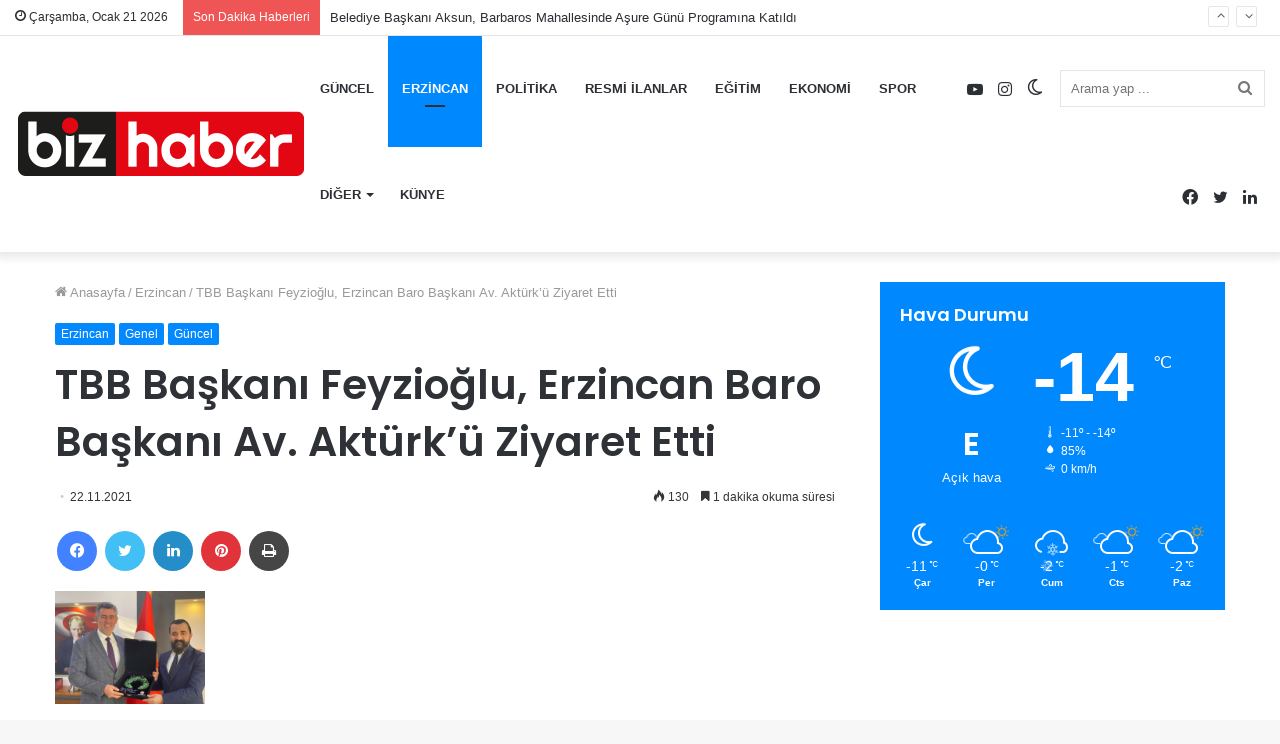

--- FILE ---
content_type: text/html; charset=UTF-8
request_url: https://bizhabererzincan.com/tbb-baskani-feyzioglu-erzincan-baro-baskani-av-akturku-ziyaret-etti/
body_size: 19445
content:
<!DOCTYPE html>
<html lang="tr" class="" data-skin="light">
<head>
	<meta charset="UTF-8" />
	<link rel="profile" href="http://gmpg.org/xfn/11" />
	<title>TBB Başkanı Feyzioğlu, Erzincan Baro Başkanı Av. Aktürk’ü Ziyaret Etti &#8211; Biz Haber Erzincan Gündem &#8211; Son Dakika Haberler</title>
<meta name='robots' content='max-image-preview:large' />
		<script type="text/javascript">try{if("undefined"!=typeof localStorage){var tieSkin=localStorage.getItem("tie-skin"),html=document.getElementsByTagName("html")[0].classList,htmlSkin="light";if(html.contains("dark-skin")&&(htmlSkin="dark"),null!=tieSkin&&tieSkin!=htmlSkin){html.add("tie-skin-inverted");var tieSkinInverted=!0}"dark"==tieSkin?html.add("dark-skin"):"light"==tieSkin&&html.remove("dark-skin")}}catch(t){console.log(t)}</script>
		<link rel="alternate" type="application/rss+xml" title="Biz Haber Erzincan Gündem - Son Dakika Haberler &raquo; akışı" href="https://bizhabererzincan.com/feed/" />
<link rel="alternate" type="application/rss+xml" title="Biz Haber Erzincan Gündem - Son Dakika Haberler &raquo; yorum akışı" href="https://bizhabererzincan.com/comments/feed/" />
<link rel="alternate" type="application/rss+xml" title="Biz Haber Erzincan Gündem - Son Dakika Haberler &raquo; TBB Başkanı Feyzioğlu, Erzincan Baro Başkanı Av. Aktürk’ü Ziyaret Etti yorum akışı" href="https://bizhabererzincan.com/tbb-baskani-feyzioglu-erzincan-baro-baskani-av-akturku-ziyaret-etti/feed/" />
<script type="text/javascript">
/* <![CDATA[ */
window._wpemojiSettings = {"baseUrl":"https:\/\/s.w.org\/images\/core\/emoji\/14.0.0\/72x72\/","ext":".png","svgUrl":"https:\/\/s.w.org\/images\/core\/emoji\/14.0.0\/svg\/","svgExt":".svg","source":{"concatemoji":"https:\/\/bizhabererzincan.com\/wp-includes\/js\/wp-emoji-release.min.js?ver=6.4.7"}};
/*! This file is auto-generated */
!function(i,n){var o,s,e;function c(e){try{var t={supportTests:e,timestamp:(new Date).valueOf()};sessionStorage.setItem(o,JSON.stringify(t))}catch(e){}}function p(e,t,n){e.clearRect(0,0,e.canvas.width,e.canvas.height),e.fillText(t,0,0);var t=new Uint32Array(e.getImageData(0,0,e.canvas.width,e.canvas.height).data),r=(e.clearRect(0,0,e.canvas.width,e.canvas.height),e.fillText(n,0,0),new Uint32Array(e.getImageData(0,0,e.canvas.width,e.canvas.height).data));return t.every(function(e,t){return e===r[t]})}function u(e,t,n){switch(t){case"flag":return n(e,"\ud83c\udff3\ufe0f\u200d\u26a7\ufe0f","\ud83c\udff3\ufe0f\u200b\u26a7\ufe0f")?!1:!n(e,"\ud83c\uddfa\ud83c\uddf3","\ud83c\uddfa\u200b\ud83c\uddf3")&&!n(e,"\ud83c\udff4\udb40\udc67\udb40\udc62\udb40\udc65\udb40\udc6e\udb40\udc67\udb40\udc7f","\ud83c\udff4\u200b\udb40\udc67\u200b\udb40\udc62\u200b\udb40\udc65\u200b\udb40\udc6e\u200b\udb40\udc67\u200b\udb40\udc7f");case"emoji":return!n(e,"\ud83e\udef1\ud83c\udffb\u200d\ud83e\udef2\ud83c\udfff","\ud83e\udef1\ud83c\udffb\u200b\ud83e\udef2\ud83c\udfff")}return!1}function f(e,t,n){var r="undefined"!=typeof WorkerGlobalScope&&self instanceof WorkerGlobalScope?new OffscreenCanvas(300,150):i.createElement("canvas"),a=r.getContext("2d",{willReadFrequently:!0}),o=(a.textBaseline="top",a.font="600 32px Arial",{});return e.forEach(function(e){o[e]=t(a,e,n)}),o}function t(e){var t=i.createElement("script");t.src=e,t.defer=!0,i.head.appendChild(t)}"undefined"!=typeof Promise&&(o="wpEmojiSettingsSupports",s=["flag","emoji"],n.supports={everything:!0,everythingExceptFlag:!0},e=new Promise(function(e){i.addEventListener("DOMContentLoaded",e,{once:!0})}),new Promise(function(t){var n=function(){try{var e=JSON.parse(sessionStorage.getItem(o));if("object"==typeof e&&"number"==typeof e.timestamp&&(new Date).valueOf()<e.timestamp+604800&&"object"==typeof e.supportTests)return e.supportTests}catch(e){}return null}();if(!n){if("undefined"!=typeof Worker&&"undefined"!=typeof OffscreenCanvas&&"undefined"!=typeof URL&&URL.createObjectURL&&"undefined"!=typeof Blob)try{var e="postMessage("+f.toString()+"("+[JSON.stringify(s),u.toString(),p.toString()].join(",")+"));",r=new Blob([e],{type:"text/javascript"}),a=new Worker(URL.createObjectURL(r),{name:"wpTestEmojiSupports"});return void(a.onmessage=function(e){c(n=e.data),a.terminate(),t(n)})}catch(e){}c(n=f(s,u,p))}t(n)}).then(function(e){for(var t in e)n.supports[t]=e[t],n.supports.everything=n.supports.everything&&n.supports[t],"flag"!==t&&(n.supports.everythingExceptFlag=n.supports.everythingExceptFlag&&n.supports[t]);n.supports.everythingExceptFlag=n.supports.everythingExceptFlag&&!n.supports.flag,n.DOMReady=!1,n.readyCallback=function(){n.DOMReady=!0}}).then(function(){return e}).then(function(){var e;n.supports.everything||(n.readyCallback(),(e=n.source||{}).concatemoji?t(e.concatemoji):e.wpemoji&&e.twemoji&&(t(e.twemoji),t(e.wpemoji)))}))}((window,document),window._wpemojiSettings);
/* ]]> */
</script>
<style id='wp-emoji-styles-inline-css' type='text/css'>

	img.wp-smiley, img.emoji {
		display: inline !important;
		border: none !important;
		box-shadow: none !important;
		height: 1em !important;
		width: 1em !important;
		margin: 0 0.07em !important;
		vertical-align: -0.1em !important;
		background: none !important;
		padding: 0 !important;
	}
</style>
<link rel='stylesheet' id='wp-block-library-css' href='https://bizhabererzincan.com/wp-includes/css/dist/block-library/style.min.css?ver=6.4.7' type='text/css' media='all' />
<style id='wp-block-library-theme-inline-css' type='text/css'>
.wp-block-audio figcaption{color:#555;font-size:13px;text-align:center}.is-dark-theme .wp-block-audio figcaption{color:hsla(0,0%,100%,.65)}.wp-block-audio{margin:0 0 1em}.wp-block-code{border:1px solid #ccc;border-radius:4px;font-family:Menlo,Consolas,monaco,monospace;padding:.8em 1em}.wp-block-embed figcaption{color:#555;font-size:13px;text-align:center}.is-dark-theme .wp-block-embed figcaption{color:hsla(0,0%,100%,.65)}.wp-block-embed{margin:0 0 1em}.blocks-gallery-caption{color:#555;font-size:13px;text-align:center}.is-dark-theme .blocks-gallery-caption{color:hsla(0,0%,100%,.65)}.wp-block-image figcaption{color:#555;font-size:13px;text-align:center}.is-dark-theme .wp-block-image figcaption{color:hsla(0,0%,100%,.65)}.wp-block-image{margin:0 0 1em}.wp-block-pullquote{border-bottom:4px solid;border-top:4px solid;color:currentColor;margin-bottom:1.75em}.wp-block-pullquote cite,.wp-block-pullquote footer,.wp-block-pullquote__citation{color:currentColor;font-size:.8125em;font-style:normal;text-transform:uppercase}.wp-block-quote{border-left:.25em solid;margin:0 0 1.75em;padding-left:1em}.wp-block-quote cite,.wp-block-quote footer{color:currentColor;font-size:.8125em;font-style:normal;position:relative}.wp-block-quote.has-text-align-right{border-left:none;border-right:.25em solid;padding-left:0;padding-right:1em}.wp-block-quote.has-text-align-center{border:none;padding-left:0}.wp-block-quote.is-large,.wp-block-quote.is-style-large,.wp-block-quote.is-style-plain{border:none}.wp-block-search .wp-block-search__label{font-weight:700}.wp-block-search__button{border:1px solid #ccc;padding:.375em .625em}:where(.wp-block-group.has-background){padding:1.25em 2.375em}.wp-block-separator.has-css-opacity{opacity:.4}.wp-block-separator{border:none;border-bottom:2px solid;margin-left:auto;margin-right:auto}.wp-block-separator.has-alpha-channel-opacity{opacity:1}.wp-block-separator:not(.is-style-wide):not(.is-style-dots){width:100px}.wp-block-separator.has-background:not(.is-style-dots){border-bottom:none;height:1px}.wp-block-separator.has-background:not(.is-style-wide):not(.is-style-dots){height:2px}.wp-block-table{margin:0 0 1em}.wp-block-table td,.wp-block-table th{word-break:normal}.wp-block-table figcaption{color:#555;font-size:13px;text-align:center}.is-dark-theme .wp-block-table figcaption{color:hsla(0,0%,100%,.65)}.wp-block-video figcaption{color:#555;font-size:13px;text-align:center}.is-dark-theme .wp-block-video figcaption{color:hsla(0,0%,100%,.65)}.wp-block-video{margin:0 0 1em}.wp-block-template-part.has-background{margin-bottom:0;margin-top:0;padding:1.25em 2.375em}
</style>
<style id='classic-theme-styles-inline-css' type='text/css'>
/*! This file is auto-generated */
.wp-block-button__link{color:#fff;background-color:#32373c;border-radius:9999px;box-shadow:none;text-decoration:none;padding:calc(.667em + 2px) calc(1.333em + 2px);font-size:1.125em}.wp-block-file__button{background:#32373c;color:#fff;text-decoration:none}
</style>
<style id='global-styles-inline-css' type='text/css'>
body{--wp--preset--color--black: #000000;--wp--preset--color--cyan-bluish-gray: #abb8c3;--wp--preset--color--white: #ffffff;--wp--preset--color--pale-pink: #f78da7;--wp--preset--color--vivid-red: #cf2e2e;--wp--preset--color--luminous-vivid-orange: #ff6900;--wp--preset--color--luminous-vivid-amber: #fcb900;--wp--preset--color--light-green-cyan: #7bdcb5;--wp--preset--color--vivid-green-cyan: #00d084;--wp--preset--color--pale-cyan-blue: #8ed1fc;--wp--preset--color--vivid-cyan-blue: #0693e3;--wp--preset--color--vivid-purple: #9b51e0;--wp--preset--gradient--vivid-cyan-blue-to-vivid-purple: linear-gradient(135deg,rgba(6,147,227,1) 0%,rgb(155,81,224) 100%);--wp--preset--gradient--light-green-cyan-to-vivid-green-cyan: linear-gradient(135deg,rgb(122,220,180) 0%,rgb(0,208,130) 100%);--wp--preset--gradient--luminous-vivid-amber-to-luminous-vivid-orange: linear-gradient(135deg,rgba(252,185,0,1) 0%,rgba(255,105,0,1) 100%);--wp--preset--gradient--luminous-vivid-orange-to-vivid-red: linear-gradient(135deg,rgba(255,105,0,1) 0%,rgb(207,46,46) 100%);--wp--preset--gradient--very-light-gray-to-cyan-bluish-gray: linear-gradient(135deg,rgb(238,238,238) 0%,rgb(169,184,195) 100%);--wp--preset--gradient--cool-to-warm-spectrum: linear-gradient(135deg,rgb(74,234,220) 0%,rgb(151,120,209) 20%,rgb(207,42,186) 40%,rgb(238,44,130) 60%,rgb(251,105,98) 80%,rgb(254,248,76) 100%);--wp--preset--gradient--blush-light-purple: linear-gradient(135deg,rgb(255,206,236) 0%,rgb(152,150,240) 100%);--wp--preset--gradient--blush-bordeaux: linear-gradient(135deg,rgb(254,205,165) 0%,rgb(254,45,45) 50%,rgb(107,0,62) 100%);--wp--preset--gradient--luminous-dusk: linear-gradient(135deg,rgb(255,203,112) 0%,rgb(199,81,192) 50%,rgb(65,88,208) 100%);--wp--preset--gradient--pale-ocean: linear-gradient(135deg,rgb(255,245,203) 0%,rgb(182,227,212) 50%,rgb(51,167,181) 100%);--wp--preset--gradient--electric-grass: linear-gradient(135deg,rgb(202,248,128) 0%,rgb(113,206,126) 100%);--wp--preset--gradient--midnight: linear-gradient(135deg,rgb(2,3,129) 0%,rgb(40,116,252) 100%);--wp--preset--font-size--small: 13px;--wp--preset--font-size--medium: 20px;--wp--preset--font-size--large: 36px;--wp--preset--font-size--x-large: 42px;--wp--preset--spacing--20: 0.44rem;--wp--preset--spacing--30: 0.67rem;--wp--preset--spacing--40: 1rem;--wp--preset--spacing--50: 1.5rem;--wp--preset--spacing--60: 2.25rem;--wp--preset--spacing--70: 3.38rem;--wp--preset--spacing--80: 5.06rem;--wp--preset--shadow--natural: 6px 6px 9px rgba(0, 0, 0, 0.2);--wp--preset--shadow--deep: 12px 12px 50px rgba(0, 0, 0, 0.4);--wp--preset--shadow--sharp: 6px 6px 0px rgba(0, 0, 0, 0.2);--wp--preset--shadow--outlined: 6px 6px 0px -3px rgba(255, 255, 255, 1), 6px 6px rgba(0, 0, 0, 1);--wp--preset--shadow--crisp: 6px 6px 0px rgba(0, 0, 0, 1);}:where(.is-layout-flex){gap: 0.5em;}:where(.is-layout-grid){gap: 0.5em;}body .is-layout-flow > .alignleft{float: left;margin-inline-start: 0;margin-inline-end: 2em;}body .is-layout-flow > .alignright{float: right;margin-inline-start: 2em;margin-inline-end: 0;}body .is-layout-flow > .aligncenter{margin-left: auto !important;margin-right: auto !important;}body .is-layout-constrained > .alignleft{float: left;margin-inline-start: 0;margin-inline-end: 2em;}body .is-layout-constrained > .alignright{float: right;margin-inline-start: 2em;margin-inline-end: 0;}body .is-layout-constrained > .aligncenter{margin-left: auto !important;margin-right: auto !important;}body .is-layout-constrained > :where(:not(.alignleft):not(.alignright):not(.alignfull)){max-width: var(--wp--style--global--content-size);margin-left: auto !important;margin-right: auto !important;}body .is-layout-constrained > .alignwide{max-width: var(--wp--style--global--wide-size);}body .is-layout-flex{display: flex;}body .is-layout-flex{flex-wrap: wrap;align-items: center;}body .is-layout-flex > *{margin: 0;}body .is-layout-grid{display: grid;}body .is-layout-grid > *{margin: 0;}:where(.wp-block-columns.is-layout-flex){gap: 2em;}:where(.wp-block-columns.is-layout-grid){gap: 2em;}:where(.wp-block-post-template.is-layout-flex){gap: 1.25em;}:where(.wp-block-post-template.is-layout-grid){gap: 1.25em;}.has-black-color{color: var(--wp--preset--color--black) !important;}.has-cyan-bluish-gray-color{color: var(--wp--preset--color--cyan-bluish-gray) !important;}.has-white-color{color: var(--wp--preset--color--white) !important;}.has-pale-pink-color{color: var(--wp--preset--color--pale-pink) !important;}.has-vivid-red-color{color: var(--wp--preset--color--vivid-red) !important;}.has-luminous-vivid-orange-color{color: var(--wp--preset--color--luminous-vivid-orange) !important;}.has-luminous-vivid-amber-color{color: var(--wp--preset--color--luminous-vivid-amber) !important;}.has-light-green-cyan-color{color: var(--wp--preset--color--light-green-cyan) !important;}.has-vivid-green-cyan-color{color: var(--wp--preset--color--vivid-green-cyan) !important;}.has-pale-cyan-blue-color{color: var(--wp--preset--color--pale-cyan-blue) !important;}.has-vivid-cyan-blue-color{color: var(--wp--preset--color--vivid-cyan-blue) !important;}.has-vivid-purple-color{color: var(--wp--preset--color--vivid-purple) !important;}.has-black-background-color{background-color: var(--wp--preset--color--black) !important;}.has-cyan-bluish-gray-background-color{background-color: var(--wp--preset--color--cyan-bluish-gray) !important;}.has-white-background-color{background-color: var(--wp--preset--color--white) !important;}.has-pale-pink-background-color{background-color: var(--wp--preset--color--pale-pink) !important;}.has-vivid-red-background-color{background-color: var(--wp--preset--color--vivid-red) !important;}.has-luminous-vivid-orange-background-color{background-color: var(--wp--preset--color--luminous-vivid-orange) !important;}.has-luminous-vivid-amber-background-color{background-color: var(--wp--preset--color--luminous-vivid-amber) !important;}.has-light-green-cyan-background-color{background-color: var(--wp--preset--color--light-green-cyan) !important;}.has-vivid-green-cyan-background-color{background-color: var(--wp--preset--color--vivid-green-cyan) !important;}.has-pale-cyan-blue-background-color{background-color: var(--wp--preset--color--pale-cyan-blue) !important;}.has-vivid-cyan-blue-background-color{background-color: var(--wp--preset--color--vivid-cyan-blue) !important;}.has-vivid-purple-background-color{background-color: var(--wp--preset--color--vivid-purple) !important;}.has-black-border-color{border-color: var(--wp--preset--color--black) !important;}.has-cyan-bluish-gray-border-color{border-color: var(--wp--preset--color--cyan-bluish-gray) !important;}.has-white-border-color{border-color: var(--wp--preset--color--white) !important;}.has-pale-pink-border-color{border-color: var(--wp--preset--color--pale-pink) !important;}.has-vivid-red-border-color{border-color: var(--wp--preset--color--vivid-red) !important;}.has-luminous-vivid-orange-border-color{border-color: var(--wp--preset--color--luminous-vivid-orange) !important;}.has-luminous-vivid-amber-border-color{border-color: var(--wp--preset--color--luminous-vivid-amber) !important;}.has-light-green-cyan-border-color{border-color: var(--wp--preset--color--light-green-cyan) !important;}.has-vivid-green-cyan-border-color{border-color: var(--wp--preset--color--vivid-green-cyan) !important;}.has-pale-cyan-blue-border-color{border-color: var(--wp--preset--color--pale-cyan-blue) !important;}.has-vivid-cyan-blue-border-color{border-color: var(--wp--preset--color--vivid-cyan-blue) !important;}.has-vivid-purple-border-color{border-color: var(--wp--preset--color--vivid-purple) !important;}.has-vivid-cyan-blue-to-vivid-purple-gradient-background{background: var(--wp--preset--gradient--vivid-cyan-blue-to-vivid-purple) !important;}.has-light-green-cyan-to-vivid-green-cyan-gradient-background{background: var(--wp--preset--gradient--light-green-cyan-to-vivid-green-cyan) !important;}.has-luminous-vivid-amber-to-luminous-vivid-orange-gradient-background{background: var(--wp--preset--gradient--luminous-vivid-amber-to-luminous-vivid-orange) !important;}.has-luminous-vivid-orange-to-vivid-red-gradient-background{background: var(--wp--preset--gradient--luminous-vivid-orange-to-vivid-red) !important;}.has-very-light-gray-to-cyan-bluish-gray-gradient-background{background: var(--wp--preset--gradient--very-light-gray-to-cyan-bluish-gray) !important;}.has-cool-to-warm-spectrum-gradient-background{background: var(--wp--preset--gradient--cool-to-warm-spectrum) !important;}.has-blush-light-purple-gradient-background{background: var(--wp--preset--gradient--blush-light-purple) !important;}.has-blush-bordeaux-gradient-background{background: var(--wp--preset--gradient--blush-bordeaux) !important;}.has-luminous-dusk-gradient-background{background: var(--wp--preset--gradient--luminous-dusk) !important;}.has-pale-ocean-gradient-background{background: var(--wp--preset--gradient--pale-ocean) !important;}.has-electric-grass-gradient-background{background: var(--wp--preset--gradient--electric-grass) !important;}.has-midnight-gradient-background{background: var(--wp--preset--gradient--midnight) !important;}.has-small-font-size{font-size: var(--wp--preset--font-size--small) !important;}.has-medium-font-size{font-size: var(--wp--preset--font-size--medium) !important;}.has-large-font-size{font-size: var(--wp--preset--font-size--large) !important;}.has-x-large-font-size{font-size: var(--wp--preset--font-size--x-large) !important;}
.wp-block-navigation a:where(:not(.wp-element-button)){color: inherit;}
:where(.wp-block-post-template.is-layout-flex){gap: 1.25em;}:where(.wp-block-post-template.is-layout-grid){gap: 1.25em;}
:where(.wp-block-columns.is-layout-flex){gap: 2em;}:where(.wp-block-columns.is-layout-grid){gap: 2em;}
.wp-block-pullquote{font-size: 1.5em;line-height: 1.6;}
</style>
<link rel='stylesheet' id='tie-css-base-css' href='https://bizhabererzincan.com/wp-content/themes/jannah/assets/css/base.min.css?ver=5.4.7' type='text/css' media='all' />
<link rel='stylesheet' id='tie-css-styles-css' href='https://bizhabererzincan.com/wp-content/themes/jannah/assets/css/style.min.css?ver=5.4.7' type='text/css' media='all' />
<link rel='stylesheet' id='tie-css-widgets-css' href='https://bizhabererzincan.com/wp-content/themes/jannah/assets/css/widgets.min.css?ver=5.4.7' type='text/css' media='all' />
<link rel='stylesheet' id='tie-css-helpers-css' href='https://bizhabererzincan.com/wp-content/themes/jannah/assets/css/helpers.min.css?ver=5.4.7' type='text/css' media='all' />
<link rel='stylesheet' id='tie-fontawesome5-css' href='https://bizhabererzincan.com/wp-content/themes/jannah/assets/css/fontawesome.css?ver=5.4.7' type='text/css' media='all' />
<link rel='stylesheet' id='tie-css-ilightbox-css' href='https://bizhabererzincan.com/wp-content/themes/jannah/assets/ilightbox/dark-skin/skin.css?ver=5.4.7' type='text/css' media='all' />
<link rel='stylesheet' id='tie-css-single-css' href='https://bizhabererzincan.com/wp-content/themes/jannah/assets/css/single.min.css?ver=5.4.7' type='text/css' media='all' />
<link rel='stylesheet' id='tie-css-print-css' href='https://bizhabererzincan.com/wp-content/themes/jannah/assets/css/print.css?ver=5.4.7' type='text/css' media='print' />
<style id='tie-css-print-inline-css' type='text/css'>
.wf-active .logo-text,.wf-active h1,.wf-active h2,.wf-active h3,.wf-active h4,.wf-active h5,.wf-active h6,.wf-active .the-subtitle{font-family: 'Poppins';}#main-nav .main-menu > ul > li > a{text-transform: uppercase;}.tie-cat-11158,.tie-cat-item-11158 > span{background-color:#e67e22 !important;color:#FFFFFF !important;}.tie-cat-11158:after{border-top-color:#e67e22 !important;}.tie-cat-11158:hover{background-color:#c86004 !important;}.tie-cat-11158:hover:after{border-top-color:#c86004 !important;}.tie-cat-11167,.tie-cat-item-11167 > span{background-color:#2ecc71 !important;color:#FFFFFF !important;}.tie-cat-11167:after{border-top-color:#2ecc71 !important;}.tie-cat-11167:hover{background-color:#10ae53 !important;}.tie-cat-11167:hover:after{border-top-color:#10ae53 !important;}.tie-cat-11171,.tie-cat-item-11171 > span{background-color:#9b59b6 !important;color:#FFFFFF !important;}.tie-cat-11171:after{border-top-color:#9b59b6 !important;}.tie-cat-11171:hover{background-color:#7d3b98 !important;}.tie-cat-11171:hover:after{border-top-color:#7d3b98 !important;}.tie-cat-11172,.tie-cat-item-11172 > span{background-color:#34495e !important;color:#FFFFFF !important;}.tie-cat-11172:after{border-top-color:#34495e !important;}.tie-cat-11172:hover{background-color:#162b40 !important;}.tie-cat-11172:hover:after{border-top-color:#162b40 !important;}.tie-cat-11174,.tie-cat-item-11174 > span{background-color:#795548 !important;color:#FFFFFF !important;}.tie-cat-11174:after{border-top-color:#795548 !important;}.tie-cat-11174:hover{background-color:#5b372a !important;}.tie-cat-11174:hover:after{border-top-color:#5b372a !important;}.tie-cat-11176,.tie-cat-item-11176 > span{background-color:#4CAF50 !important;color:#FFFFFF !important;}.tie-cat-11176:after{border-top-color:#4CAF50 !important;}.tie-cat-11176:hover{background-color:#2e9132 !important;}.tie-cat-11176:hover:after{border-top-color:#2e9132 !important;}@media (max-width: 991px){.side-aside.dark-skin{background: #2f88d6;background: -webkit-linear-gradient(135deg,#5933a2,#2f88d6 );background: -moz-linear-gradient(135deg,#5933a2,#2f88d6 );background: -o-linear-gradient(135deg,#5933a2,#2f88d6 );background: linear-gradient(135deg,#2f88d6,#5933a2 );}}
</style>
<script type="text/javascript" src="https://bizhabererzincan.com/wp-includes/js/jquery/jquery.min.js?ver=3.7.1" id="jquery-core-js"></script>
<script type="text/javascript" src="https://bizhabererzincan.com/wp-includes/js/jquery/jquery-migrate.min.js?ver=3.4.1" id="jquery-migrate-js"></script>
<link rel="https://api.w.org/" href="https://bizhabererzincan.com/wp-json/" /><link rel="alternate" type="application/json" href="https://bizhabererzincan.com/wp-json/wp/v2/posts/13190" /><link rel="EditURI" type="application/rsd+xml" title="RSD" href="https://bizhabererzincan.com/xmlrpc.php?rsd" />
<meta name="generator" content="WordPress 6.4.7" />
<link rel="canonical" href="https://bizhabererzincan.com/tbb-baskani-feyzioglu-erzincan-baro-baskani-av-akturku-ziyaret-etti/" />
<link rel='shortlink' href='https://bizhabererzincan.com/?p=13190' />
<link rel="alternate" type="application/json+oembed" href="https://bizhabererzincan.com/wp-json/oembed/1.0/embed?url=https%3A%2F%2Fbizhabererzincan.com%2Ftbb-baskani-feyzioglu-erzincan-baro-baskani-av-akturku-ziyaret-etti%2F" />
<link rel="alternate" type="text/xml+oembed" href="https://bizhabererzincan.com/wp-json/oembed/1.0/embed?url=https%3A%2F%2Fbizhabererzincan.com%2Ftbb-baskani-feyzioglu-erzincan-baro-baskani-av-akturku-ziyaret-etti%2F&#038;format=xml" />
<meta http-equiv="X-UA-Compatible" content="IE=edge">
<meta name="theme-color" content="#0088ff" /><meta name="viewport" content="width=device-width, initial-scale=1.0" /><link rel="icon" href="https://bizhabererzincan.com/wp-content/uploads/2022/12/cropped-favicon-32x32.png" sizes="32x32" />
<link rel="icon" href="https://bizhabererzincan.com/wp-content/uploads/2022/12/cropped-favicon-192x192.png" sizes="192x192" />
<link rel="apple-touch-icon" href="https://bizhabererzincan.com/wp-content/uploads/2022/12/cropped-favicon-180x180.png" />
<meta name="msapplication-TileImage" content="https://bizhabererzincan.com/wp-content/uploads/2022/12/cropped-favicon-270x270.png" />
</head>

<body id="tie-body" class="post-template-default single single-post postid-13190 single-format-standard wrapper-has-shadow block-head-2 magazine2 is-thumb-overlay-disabled is-desktop is-header-layout-1 sidebar-right has-sidebar post-layout-1 narrow-title-narrow-media has-mobile-share hide_share_post_top hide_share_post_bottom">



<div class="background-overlay">

	<div id="tie-container" class="site tie-container">

		
		<div id="tie-wrapper">

			
<header id="theme-header" class="theme-header header-layout-1 main-nav-light main-nav-default-light main-nav-below no-stream-item top-nav-active top-nav-light top-nav-default-light top-nav-above has-shadow is-stretch-header has-normal-width-logo mobile-header-default">
	
<nav id="top-nav"  class="has-date-breaking-components top-nav header-nav has-breaking-news" aria-label="İkincil Menü">
	<div class="container">
		<div class="topbar-wrapper">

			
					<div class="topbar-today-date tie-icon">
						Çarşamba, Ocak 21 2026					</div>
					
			<div class="tie-alignleft">
				
<div class="breaking up-down-controls controls-is-active">

	<span class="breaking-title">
		<span class="tie-icon-bolt breaking-icon" aria-hidden="true"></span>
		<span class="breaking-title-text">Son Dakika Haberleri</span>
	</span>

	<ul id="breaking-news-in-header" class="breaking-news" data-type="slideUp" data-arrows="true">

		
							<li class="news-item">
								<a href="https://bizhabererzincan.com/belediye-baskani-aksun-barbaros-mahallesinde-asure-gunu-programina-katildi/">Belediye Başkanı Aksun, Barbaros Mahallesinde Aşure Günü Programına Katıldı</a>
							</li>

							
							<li class="news-item">
								<a href="https://bizhabererzincan.com/eksisu-yolunda-yeni-bisiklet-yolu-yapiliyor/">Ekşisu Yolunda Yeni Bisiklet Yolu Yapılıyor</a>
							</li>

							
							<li class="news-item">
								<a href="https://bizhabererzincan.com/erzincan-itfaiyesi-kizilay-kan-bagisi-merkezi-personeline-yangin-egitimi-verdi/">Erzincan İtfaiyesi, Kızılay Kan Bağışı Merkezi Personeline Yangın Eğitimi Verdi</a>
							</li>

							
							<li class="news-item">
								<a href="https://bizhabererzincan.com/rektor-levent-erzincan-belediye-baskani-bekir-aksun-ile-birlikte-erzincan-yaz-etkinlikleri-kapsaminda-duzenlenen-konsere-katildi/">Rektör Levent Erzincan Belediye Başkanı Bekir Aksun ile Birlikte “Erzincan Yaz Etkinlikleri” Kapsamında Düzenlenen Konsere Katıldı</a>
							</li>

							
							<li class="news-item">
								<a href="https://bizhabererzincan.com/vali-aydogdu-4-6-yas-kuran-kurslarini-ziyaret-etti/">Vali Aydoğdu, 4- 6 Yaş Kur&#8217;an Kurslarını Ziyaret Etti</a>
							</li>

							
							<li class="news-item">
								<a href="https://bizhabererzincan.com/ptt-basin-aciklamasi/">PTT Basın Açıklaması</a>
							</li>

							
							<li class="news-item">
								<a href="https://bizhabererzincan.com/erzincan-belediyesi-mahallelerde-parklar-ve-cocuk-oyun-gruplari-yapim-calismalarina-devam-ediyor/">Erzincan Belediyesi Mahallelerde Parklar ve Çocuk Oyun Grupları Yapım Çalışmalarına Devam Ediyor</a>
							</li>

							
							<li class="news-item">
								<a href="https://bizhabererzincan.com/sicak-asfalt-calismalari-devam-ediyor/">Sıcak Asfalt Çalışmaları Devam Ediyor</a>
							</li>

							
							<li class="news-item">
								<a href="https://bizhabererzincan.com/kurumsal-akreditasyon-raporu-degerlendirme-toplantisi-yapildi/">Kurumsal Akreditasyon Raporu Değerlendirme Toplantısı Yapıldı</a>
							</li>

							
							<li class="news-item">
								<a href="https://bizhabererzincan.com/lozan-baris-antlasmasi-turk-milletine-karsi-hazirlanmis-buyuk-bir-suikastin-sonucsuz-kaldiginin-belgesidir/">Lozan Barış Antlaşması, Türk Milletine Karşı Hazırlanmış Büyük Bir Suikastın Sonuçsuz Kaldığının Belgesidir</a>
							</li>

							
	</ul>
</div><!-- #breaking /-->
			</div><!-- .tie-alignleft /-->

			<div class="tie-alignright">
							</div><!-- .tie-alignright /-->

		</div><!-- .topbar-wrapper /-->
	</div><!-- .container /-->
</nav><!-- #top-nav /-->

<div class="main-nav-wrapper">
	<nav id="main-nav"  class="main-nav header-nav" style="line-height:106px" aria-label="Birincil Menü">
		<div class="container">

			<div class="main-menu-wrapper">

				<div id="mobile-header-components-area_1" class="mobile-header-components"><ul class="components"><li class="mobile-component_menu custom-menu-link"><a href="#" id="mobile-menu-icon" class=""><span class="tie-mobile-menu-icon nav-icon is-layout-1"></span><span class="screen-reader-text">Menü</span></a></li></ul></div>
						<div class="header-layout-1-logo" style="width:291px">
							
		<div id="logo" class="image-logo" >

			
			<a title="Biz Haber Erzincan" href="https://bizhabererzincan.com/">
				
				<picture id="tie-logo-default" class="tie-logo-default tie-logo-picture">
					<source class="tie-logo-source-default tie-logo-source" srcset="https://bizhabererzincan.com/wp-content/uploads/2022/12/logo3.png">
					<img class="tie-logo-img-default tie-logo-img" src="https://bizhabererzincan.com/wp-content/uploads/2022/12/logo3.png" alt="Biz Haber Erzincan" width="291" height="66" style="max-height:66px; width: auto;" />
				</picture>
			
					<picture id="tie-logo-inverted" class="tie-logo-inverted tie-logo-picture">
						<source class="tie-logo-source-inverted tie-logo-source" id="tie-logo-inverted-source" srcset="https://bizhabererzincan.com/wp-content/uploads/2022/12/logo3.png">
						<img class="tie-logo-img-inverted tie-logo-img" id="tie-logo-inverted-img" src="https://bizhabererzincan.com/wp-content/uploads/2022/12/logo3.png" alt="Biz Haber Erzincan" width="291" height="66" style="max-height:66px; width: auto;" />
					</picture>
							</a>

			
		</div><!-- #logo /-->

								</div>

						<div id="mobile-header-components-area_2" class="mobile-header-components"><ul class="components"><li class="mobile-component_search custom-menu-link">
				<a href="#" class="tie-search-trigger-mobile">
					<span class="tie-icon-search tie-search-icon" aria-hidden="true"></span>
					<span class="screen-reader-text">Arama yap ...</span>
				</a>
			</li></ul></div>
				<div id="menu-components-wrap">

					
					<div class="main-menu main-menu-wrap tie-alignleft">
						<div id="main-nav-menu" class="main-menu header-menu"><ul id="menu-ana-menu" class="menu" role="menubar"><li id="menu-item-157" class="menu-item menu-item-type-taxonomy menu-item-object-category current-post-ancestor current-menu-parent current-post-parent menu-item-157"><a href="https://bizhabererzincan.com/kategori/guncel/">GÜNCEL</a></li>
<li id="menu-item-160" class="menu-item menu-item-type-taxonomy menu-item-object-category current-post-ancestor current-menu-parent current-post-parent menu-item-160 tie-current-menu"><a href="https://bizhabererzincan.com/kategori/erzincan/">ERZİNCAN</a></li>
<li id="menu-item-158" class="menu-item menu-item-type-taxonomy menu-item-object-category menu-item-158"><a href="https://bizhabererzincan.com/kategori/politika/">POLİTİKA</a></li>
<li id="menu-item-303" class="menu-item menu-item-type-taxonomy menu-item-object-category menu-item-303"><a href="https://bizhabererzincan.com/kategori/resmi-ilanlar/">RESMİ İLANLAR</a></li>
<li id="menu-item-154" class="menu-item menu-item-type-taxonomy menu-item-object-category menu-item-154"><a href="https://bizhabererzincan.com/kategori/egitim/">EĞİTİM</a></li>
<li id="menu-item-159" class="menu-item menu-item-type-taxonomy menu-item-object-category menu-item-159"><a href="https://bizhabererzincan.com/kategori/ekonomi/">EKONOMİ</a></li>
<li id="menu-item-161" class="menu-item menu-item-type-taxonomy menu-item-object-category menu-item-161"><a href="https://bizhabererzincan.com/kategori/spor/">SPOR</a></li>
<li id="menu-item-301" class="menu-item menu-item-type-custom menu-item-object-custom menu-item-has-children menu-item-301"><a href="#">Diğer</a>
<ul class="sub-menu menu-sub-content">
	<li id="menu-item-153" class="menu-item menu-item-type-taxonomy menu-item-object-category menu-item-153"><a href="https://bizhabererzincan.com/kategori/tarim/">TARIM</a></li>
	<li id="menu-item-155" class="menu-item menu-item-type-taxonomy menu-item-object-category menu-item-155"><a href="https://bizhabererzincan.com/kategori/saglik/">SAĞLIK</a></li>
	<li id="menu-item-156" class="menu-item menu-item-type-taxonomy menu-item-object-category menu-item-156"><a href="https://bizhabererzincan.com/kategori/kultur-sanat/">KÜLTÜR &#038; SANAT</a></li>
</ul>
</li>
<li id="menu-item-22321" class="menu-item menu-item-type-post_type menu-item-object-page menu-item-22321"><a href="https://bizhabererzincan.com/kunye/">Künye</a></li>
</ul></div>					</div><!-- .main-menu.tie-alignleft /-->

					<ul class="components">		<li class="search-bar menu-item custom-menu-link" aria-label="Ara">
			<form method="get" id="search" action="https://bizhabererzincan.com/">
				<input id="search-input"  inputmode="search" type="text" name="s" title="Arama yap ..." placeholder="Arama yap ..." />
				<button id="search-submit" type="submit">
					<span class="tie-icon-search tie-search-icon" aria-hidden="true"></span>
					<span class="screen-reader-text">Arama yap ...</span>
				</button>
			</form>
		</li>
			<li class="skin-icon menu-item custom-menu-link">
		<a href="#" class="change-skin" title="Dış görünümü değiştir">
			<span class="tie-icon-moon change-skin-icon" aria-hidden="true"></span>
			<span class="screen-reader-text">Dış görünümü değiştir</span>
		</a>
	</li>
	 <li class="social-icons-item"><a class="social-link instagram-social-icon" rel="external noopener nofollow" target="_blank" href="#"><span class="tie-social-icon tie-icon-instagram"></span><span class="screen-reader-text">Instagram</span></a></li><li class="social-icons-item"><a class="social-link youtube-social-icon" rel="external noopener nofollow" target="_blank" href="#"><span class="tie-social-icon tie-icon-youtube"></span><span class="screen-reader-text">YouTube</span></a></li><li class="social-icons-item"><a class="social-link linkedin-social-icon" rel="external noopener nofollow" target="_blank" href="https://www.linkedin.com/in/biz-haber-68137824a/"><span class="tie-social-icon tie-icon-linkedin"></span><span class="screen-reader-text">LinkedIn</span></a></li><li class="social-icons-item"><a class="social-link twitter-social-icon" rel="external noopener nofollow" target="_blank" href="https://twitter.com/bizhaber24"><span class="tie-social-icon tie-icon-twitter"></span><span class="screen-reader-text">Twitter</span></a></li><li class="social-icons-item"><a class="social-link facebook-social-icon" rel="external noopener nofollow" target="_blank" href="https://www.facebook.com/bizhaber24"><span class="tie-social-icon tie-icon-facebook"></span><span class="screen-reader-text">Facebook</span></a></li> </ul><!-- Components -->
				</div><!-- #menu-components-wrap /-->
			</div><!-- .main-menu-wrapper /-->
		</div><!-- .container /-->
	</nav><!-- #main-nav /-->
</div><!-- .main-nav-wrapper /-->

</header>

		<script type="text/javascript">
			try{if("undefined"!=typeof localStorage){var header,mnIsDark=!1,tnIsDark=!1;(header=document.getElementById("theme-header"))&&((header=header.classList).contains("main-nav-default-dark")&&(mnIsDark=!0),header.contains("top-nav-default-dark")&&(tnIsDark=!0),"dark"==tieSkin?(header.add("main-nav-dark","top-nav-dark"),header.remove("main-nav-light","top-nav-light")):"light"==tieSkin&&(mnIsDark||(header.remove("main-nav-dark"),header.add("main-nav-light")),tnIsDark||(header.remove("top-nav-dark"),header.add("top-nav-light"))))}}catch(a){console.log(a)}
		</script>
		<div id="content" class="site-content container"><div id="main-content-row" class="tie-row main-content-row">

<div class="main-content tie-col-md-8 tie-col-xs-12" role="main">

	
	<article id="the-post" class="container-wrapper post-content">

		
<header class="entry-header-outer">

	<nav id="breadcrumb"><a href="https://bizhabererzincan.com/"><span class="tie-icon-home" aria-hidden="true"></span> Anasayfa</a><em class="delimiter">/</em><a href="https://bizhabererzincan.com/kategori/erzincan/">Erzincan</a><em class="delimiter">/</em><span class="current">TBB Başkanı Feyzioğlu, Erzincan Baro Başkanı Av. Aktürk’ü Ziyaret Etti</span></nav><script type="application/ld+json">{"@context":"http:\/\/schema.org","@type":"BreadcrumbList","@id":"#Breadcrumb","itemListElement":[{"@type":"ListItem","position":1,"item":{"name":"Anasayfa","@id":"https:\/\/bizhabererzincan.com\/"}},{"@type":"ListItem","position":2,"item":{"name":"Erzincan","@id":"https:\/\/bizhabererzincan.com\/kategori\/erzincan\/"}}]}</script>
	<div class="entry-header">

		<span class="post-cat-wrap"><a class="post-cat tie-cat-6" href="https://bizhabererzincan.com/kategori/erzincan/">Erzincan</a><a class="post-cat tie-cat-1" href="https://bizhabererzincan.com/kategori/genel/">Genel</a><a class="post-cat tie-cat-13" href="https://bizhabererzincan.com/kategori/guncel/">Güncel</a></span>
		<h1 class="post-title entry-title">TBB Başkanı Feyzioğlu, Erzincan Baro Başkanı Av. Aktürk’ü Ziyaret Etti</h1>

		<div id="single-post-meta" class="post-meta clearfix"><span class="date meta-item tie-icon">22.11.2021</span><div class="tie-alignright"><span class="meta-views meta-item "><span class="tie-icon-fire" aria-hidden="true"></span> 130 </span><span class="meta-reading-time meta-item"><span class="tie-icon-bookmark" aria-hidden="true"></span> 1 dakika okuma süresi</span> </div></div><!-- .post-meta -->	</div><!-- .entry-header /-->

	
	
</header><!-- .entry-header-outer /-->


		<div id="share-buttons-top" class="share-buttons share-buttons-top">
			<div class="share-links  icons-only share-rounded">
				
				<a href="https://www.facebook.com/sharer.php?u=https://bizhabererzincan.com/?p=13190" rel="external noopener nofollow" title="Facebook" target="_blank" class="facebook-share-btn " data-raw="https://www.facebook.com/sharer.php?u={post_link}">
					<span class="share-btn-icon tie-icon-facebook"></span> <span class="screen-reader-text">Facebook</span>
				</a>
				<a href="https://twitter.com/intent/tweet?text=TBB%20Ba%C5%9Fkan%C4%B1%20Feyzio%C4%9Flu%2C%20Erzincan%20Baro%20Ba%C5%9Fkan%C4%B1%20Av.%20Akt%C3%BCrk%E2%80%99%C3%BC%20Ziyaret%20Etti&#038;url=https://bizhabererzincan.com/?p=13190" rel="external noopener nofollow" title="Twitter" target="_blank" class="twitter-share-btn " data-raw="https://twitter.com/intent/tweet?text={post_title}&amp;url={post_link}">
					<span class="share-btn-icon tie-icon-twitter"></span> <span class="screen-reader-text">Twitter</span>
				</a>
				<a href="https://www.linkedin.com/shareArticle?mini=true&#038;url=https://bizhabererzincan.com/tbb-baskani-feyzioglu-erzincan-baro-baskani-av-akturku-ziyaret-etti/&#038;title=TBB%20Ba%C5%9Fkan%C4%B1%20Feyzio%C4%9Flu%2C%20Erzincan%20Baro%20Ba%C5%9Fkan%C4%B1%20Av.%20Akt%C3%BCrk%E2%80%99%C3%BC%20Ziyaret%20Etti" rel="external noopener nofollow" title="LinkedIn" target="_blank" class="linkedin-share-btn " data-raw="https://www.linkedin.com/shareArticle?mini=true&amp;url={post_full_link}&amp;title={post_title}">
					<span class="share-btn-icon tie-icon-linkedin"></span> <span class="screen-reader-text">LinkedIn</span>
				</a>
				<a href="https://pinterest.com/pin/create/button/?url=https://bizhabererzincan.com/?p=13190&#038;description=TBB%20Ba%C5%9Fkan%C4%B1%20Feyzio%C4%9Flu%2C%20Erzincan%20Baro%20Ba%C5%9Fkan%C4%B1%20Av.%20Akt%C3%BCrk%E2%80%99%C3%BC%20Ziyaret%20Etti&#038;media=" rel="external noopener nofollow" title="Pinterest" target="_blank" class="pinterest-share-btn " data-raw="https://pinterest.com/pin/create/button/?url={post_link}&amp;description={post_title}&amp;media={post_img}">
					<span class="share-btn-icon tie-icon-pinterest"></span> <span class="screen-reader-text">Pinterest</span>
				</a>
				<a href="https://api.whatsapp.com/send?text=TBB%20Ba%C5%9Fkan%C4%B1%20Feyzio%C4%9Flu%2C%20Erzincan%20Baro%20Ba%C5%9Fkan%C4%B1%20Av.%20Akt%C3%BCrk%E2%80%99%C3%BC%20Ziyaret%20Etti%20https://bizhabererzincan.com/?p=13190" rel="external noopener nofollow" title="WhatsApp" target="_blank" class="whatsapp-share-btn " data-raw="https://api.whatsapp.com/send?text={post_title}%20{post_link}">
					<span class="share-btn-icon tie-icon-whatsapp"></span> <span class="screen-reader-text">WhatsApp</span>
				</a>
				<a href="https://telegram.me/share/url?url=https://bizhabererzincan.com/?p=13190&text=TBB%20Ba%C5%9Fkan%C4%B1%20Feyzio%C4%9Flu%2C%20Erzincan%20Baro%20Ba%C5%9Fkan%C4%B1%20Av.%20Akt%C3%BCrk%E2%80%99%C3%BC%20Ziyaret%20Etti" rel="external noopener nofollow" title="Telegram" target="_blank" class="telegram-share-btn " data-raw="https://telegram.me/share/url?url={post_link}&text={post_title}">
					<span class="share-btn-icon tie-icon-paper-plane"></span> <span class="screen-reader-text">Telegram</span>
				</a>
				<a href="#" rel="external noopener nofollow" title="Yazdır" target="_blank" class="print-share-btn " data-raw="#">
					<span class="share-btn-icon tie-icon-print"></span> <span class="screen-reader-text">Yazdır</span>
				</a>			</div><!-- .share-links /-->
		</div><!-- .share-buttons /-->

		
		<div class="entry-content entry clearfix">

			
			
<p>  <img fetchpriority="high" decoding="async" width="2048" height="1536" class="wp-image-13191" style="width: 150px;" src="https://erzincantaraf24.com/wp-content/uploads/2021/11/TBB-Baskani-Feyzioglu-Erzincan-Baro-Baskani-Av.jpg" alt="" srcset="https://bizhabererzincan.com/wp-content/uploads/2021/11/TBB-Baskani-Feyzioglu-Erzincan-Baro-Baskani-Av.jpg 2048w, https://bizhabererzincan.com/wp-content/uploads/2021/11/TBB-Baskani-Feyzioglu-Erzincan-Baro-Baskani-Av-300x225.jpg 300w, https://bizhabererzincan.com/wp-content/uploads/2021/11/TBB-Baskani-Feyzioglu-Erzincan-Baro-Baskani-Av-1024x768.jpg 1024w, https://bizhabererzincan.com/wp-content/uploads/2021/11/TBB-Baskani-Feyzioglu-Erzincan-Baro-Baskani-Av-768x576.jpg 768w, https://bizhabererzincan.com/wp-content/uploads/2021/11/TBB-Baskani-Feyzioglu-Erzincan-Baro-Baskani-Av-1536x1152.jpg 1536w" sizes="(max-width: 2048px) 100vw, 2048px" /></p>



<p>Türkiye Barolar Birliği Başkanı Av. Prof. Dr. Metin Feyzioğlu, Erzincan Baro Başkanı Av. Adem Aktürk’ü ziyaret etti.</p>



<p>Erzurum Barosu Başkanı Av. Talat Göğebakan, Bayburt Barosu Başkanı Av. Serkan Pekmezci, Gümüşhane Barosu Başkanı Av. Metin Aslan, Elazığ Barosu Başkanı Av. Mustafa Yentür ve Ardahan Barosu Başkanı Av. Murat Yolcu, Feyzioğlu’na eşlik etti.</p>



<p>Ziyarette Erzincan Barosu Yönetim Kurulu Üyeleri, Disiplin Kurulu, Denetleme Kurulu Üyeleri ve Türkiye Barolar Birliği (TBB) Delegeleri hazır bulundu. Ardından Feyzioğlu ve Aktürk Erzincan Valisi Mehmet Makas’ı, Cumhuriyet Başsavcısı Dr. Ali Öztürk’ü, Adli Yargı İlk Derece Mahkemesi Adalet Komisyonu Başkanı Halil Odabaş’ı ziyaret etti. Daha sonra stajlarını başarıyla tamamlayan avukat; Aynur Gürkcü, Nur Özyiğit ve Mücahit Karahan’ın avukatlık yemin töreni icra edilerek avukatlık ruhsatnameleri takdim edilerek avukatlara sağlık, mutluluk, huzur, başarı ve bol kazançlı bir hayat dileklerinde bulunuldu. Ruhsat törenlerinin akabinde bir konuşma yapan Türkiye Barolar Birliği Başkanı Feyzioğlu, avukatlara Türkiye Barolar Birliği’nin faaliyetleri, güncel konular ile avukatlık mesleği/sorunları ve yargı alanındaki güncel gelişmelere ilişkin bilgi verdi. Feyzioğlu, daha sonra Erzincan Barosu Başkanlık makamında basın mensuplarına gündeme dair açıklamalarda bulundu. Erzincan Baro Başkanı Aktürk ise açıklamasında “Nazik ziyaretleri ve çözüme kavuşturma yolunda önemli adımlar attığımız baromuz hizmet binası eksikleri, lokal, kütüphane, avukat çalışma odaları için yeni alınacak ofisler başta olmak üzere bir çok konu açısından da yararlı olan görüşmelerden dolayı kendilerine teşekkür ediyorum” ifadelerini kullandı.<br><br></p>

			<div class="post-bottom-meta post-bottom-tags post-tags-modern"><div class="post-bottom-meta-title"><span class="tie-icon-tags" aria-hidden="true"></span> Etiketler</div><span class="tagcloud"><a href="https://bizhabererzincan.com/etiket/erzincan-baro-baskani-av-adem-akturk/" rel="tag">Erzincan Baro Başkanı Av. Adem Aktürk</a> <a href="https://bizhabererzincan.com/etiket/turkiye-barolar-birligi-baskani-av-prof-dr-metin-feyzioglu/" rel="tag">Türkiye Barolar Birliği Başkanı Av. Prof. Dr. Metin Feyzioğlu</a></span></div>
		</div><!-- .entry-content /-->

				<div id="post-extra-info">
			<div class="theiaStickySidebar">
				<div id="single-post-meta" class="post-meta clearfix"><span class="date meta-item tie-icon">22.11.2021</span><div class="tie-alignright"><span class="meta-views meta-item "><span class="tie-icon-fire" aria-hidden="true"></span> 130 </span><span class="meta-reading-time meta-item"><span class="tie-icon-bookmark" aria-hidden="true"></span> 1 dakika okuma süresi</span> </div></div><!-- .post-meta -->
		<div id="share-buttons-top" class="share-buttons share-buttons-top">
			<div class="share-links  icons-only share-rounded">
				
				<a href="https://www.facebook.com/sharer.php?u=https://bizhabererzincan.com/?p=13190" rel="external noopener nofollow" title="Facebook" target="_blank" class="facebook-share-btn " data-raw="https://www.facebook.com/sharer.php?u={post_link}">
					<span class="share-btn-icon tie-icon-facebook"></span> <span class="screen-reader-text">Facebook</span>
				</a>
				<a href="https://twitter.com/intent/tweet?text=TBB%20Ba%C5%9Fkan%C4%B1%20Feyzio%C4%9Flu%2C%20Erzincan%20Baro%20Ba%C5%9Fkan%C4%B1%20Av.%20Akt%C3%BCrk%E2%80%99%C3%BC%20Ziyaret%20Etti&#038;url=https://bizhabererzincan.com/?p=13190" rel="external noopener nofollow" title="Twitter" target="_blank" class="twitter-share-btn " data-raw="https://twitter.com/intent/tweet?text={post_title}&amp;url={post_link}">
					<span class="share-btn-icon tie-icon-twitter"></span> <span class="screen-reader-text">Twitter</span>
				</a>
				<a href="https://www.linkedin.com/shareArticle?mini=true&#038;url=https://bizhabererzincan.com/tbb-baskani-feyzioglu-erzincan-baro-baskani-av-akturku-ziyaret-etti/&#038;title=TBB%20Ba%C5%9Fkan%C4%B1%20Feyzio%C4%9Flu%2C%20Erzincan%20Baro%20Ba%C5%9Fkan%C4%B1%20Av.%20Akt%C3%BCrk%E2%80%99%C3%BC%20Ziyaret%20Etti" rel="external noopener nofollow" title="LinkedIn" target="_blank" class="linkedin-share-btn " data-raw="https://www.linkedin.com/shareArticle?mini=true&amp;url={post_full_link}&amp;title={post_title}">
					<span class="share-btn-icon tie-icon-linkedin"></span> <span class="screen-reader-text">LinkedIn</span>
				</a>
				<a href="https://pinterest.com/pin/create/button/?url=https://bizhabererzincan.com/?p=13190&#038;description=TBB%20Ba%C5%9Fkan%C4%B1%20Feyzio%C4%9Flu%2C%20Erzincan%20Baro%20Ba%C5%9Fkan%C4%B1%20Av.%20Akt%C3%BCrk%E2%80%99%C3%BC%20Ziyaret%20Etti&#038;media=" rel="external noopener nofollow" title="Pinterest" target="_blank" class="pinterest-share-btn " data-raw="https://pinterest.com/pin/create/button/?url={post_link}&amp;description={post_title}&amp;media={post_img}">
					<span class="share-btn-icon tie-icon-pinterest"></span> <span class="screen-reader-text">Pinterest</span>
				</a>
				<a href="https://api.whatsapp.com/send?text=TBB%20Ba%C5%9Fkan%C4%B1%20Feyzio%C4%9Flu%2C%20Erzincan%20Baro%20Ba%C5%9Fkan%C4%B1%20Av.%20Akt%C3%BCrk%E2%80%99%C3%BC%20Ziyaret%20Etti%20https://bizhabererzincan.com/?p=13190" rel="external noopener nofollow" title="WhatsApp" target="_blank" class="whatsapp-share-btn " data-raw="https://api.whatsapp.com/send?text={post_title}%20{post_link}">
					<span class="share-btn-icon tie-icon-whatsapp"></span> <span class="screen-reader-text">WhatsApp</span>
				</a>
				<a href="https://telegram.me/share/url?url=https://bizhabererzincan.com/?p=13190&text=TBB%20Ba%C5%9Fkan%C4%B1%20Feyzio%C4%9Flu%2C%20Erzincan%20Baro%20Ba%C5%9Fkan%C4%B1%20Av.%20Akt%C3%BCrk%E2%80%99%C3%BC%20Ziyaret%20Etti" rel="external noopener nofollow" title="Telegram" target="_blank" class="telegram-share-btn " data-raw="https://telegram.me/share/url?url={post_link}&text={post_title}">
					<span class="share-btn-icon tie-icon-paper-plane"></span> <span class="screen-reader-text">Telegram</span>
				</a>
				<a href="#" rel="external noopener nofollow" title="Yazdır" target="_blank" class="print-share-btn " data-raw="#">
					<span class="share-btn-icon tie-icon-print"></span> <span class="screen-reader-text">Yazdır</span>
				</a>			</div><!-- .share-links /-->
		</div><!-- .share-buttons /-->

					</div>
		</div>

		<div class="clearfix"></div>
		<script id="tie-schema-json" type="application/ld+json">{"@context":"http:\/\/schema.org","@type":"Article","dateCreated":"2021-11-22T10:56:05+03:00","datePublished":"2021-11-22T10:56:05+03:00","dateModified":"2021-11-22T10:56:07+03:00","headline":"TBB Ba\u015fkan\u0131 Feyzio\u011flu, Erzincan Baro Ba\u015fkan\u0131 Av. Akt\u00fcrk\u2019\u00fc Ziyaret Etti","name":"TBB Ba\u015fkan\u0131 Feyzio\u011flu, Erzincan Baro Ba\u015fkan\u0131 Av. Akt\u00fcrk\u2019\u00fc Ziyaret Etti","keywords":"Erzincan Baro Ba\u015fkan\u0131 Av. Adem Akt\u00fcrk,T\u00fcrkiye Barolar Birli\u011fi Ba\u015fkan\u0131 Av. Prof. Dr. Metin Feyzio\u011flu","url":"https:\/\/bizhabererzincan.com\/tbb-baskani-feyzioglu-erzincan-baro-baskani-av-akturku-ziyaret-etti\/","description":"T\u00fcrkiye Barolar Birli\u011fi Ba\u015fkan\u0131 Av. Prof. Dr. Metin Feyzio\u011flu, Erzincan Baro Ba\u015fkan\u0131 Av. Adem Akt\u00fcrk\u2019\u00fc ziyaret etti. Erzurum Barosu Ba\u015fkan\u0131 Av. Talat G\u00f6\u011febakan, Bayburt Barosu Ba\u015fkan\u0131 Av. Serkan Pekme","copyrightYear":"2021","articleSection":"Erzincan,Genel,G\u00fcncel","articleBody":"\n  \n\n\n\nT\u00fcrkiye Barolar Birli\u011fi Ba\u015fkan\u0131 Av. Prof. Dr. Metin Feyzio\u011flu, Erzincan Baro Ba\u015fkan\u0131 Av. Adem Akt\u00fcrk\u2019\u00fc ziyaret etti.\n\n\n\nErzurum Barosu Ba\u015fkan\u0131 Av. Talat G\u00f6\u011febakan, Bayburt Barosu Ba\u015fkan\u0131 Av. Serkan Pekmezci, G\u00fcm\u00fc\u015fhane Barosu Ba\u015fkan\u0131 Av. Metin Aslan, Elaz\u0131\u011f Barosu Ba\u015fkan\u0131 Av. Mustafa Yent\u00fcr ve Ardahan Barosu Ba\u015fkan\u0131 Av. Murat Yolcu, Feyzio\u011flu\u2019na e\u015flik etti.\n\n\n\nZiyarette Erzincan Barosu Y\u00f6netim Kurulu \u00dcyeleri, Disiplin Kurulu, Denetleme Kurulu \u00dcyeleri ve T\u00fcrkiye Barolar Birli\u011fi (TBB) Delegeleri haz\u0131r bulundu. Ard\u0131ndan Feyzio\u011flu ve Akt\u00fcrk Erzincan Valisi Mehmet Makas\u2019\u0131, Cumhuriyet Ba\u015fsavc\u0131s\u0131 Dr. Ali \u00d6zt\u00fcrk\u2019\u00fc, Adli Yarg\u0131 \u0130lk Derece Mahkemesi Adalet Komisyonu Ba\u015fkan\u0131 Halil Odaba\u015f\u2019\u0131 ziyaret etti. Daha sonra stajlar\u0131n\u0131 ba\u015far\u0131yla tamamlayan avukat; Aynur G\u00fcrkc\u00fc, Nur \u00d6zyi\u011fit ve M\u00fccahit Karahan\u2019\u0131n avukatl\u0131k yemin t\u00f6reni icra edilerek avukatl\u0131k ruhsatnameleri takdim edilerek avukatlara sa\u011fl\u0131k, mutluluk, huzur, ba\u015far\u0131 ve bol kazan\u00e7l\u0131 bir hayat dileklerinde bulunuldu. Ruhsat t\u00f6renlerinin akabinde bir konu\u015fma yapan T\u00fcrkiye Barolar Birli\u011fi Ba\u015fkan\u0131 Feyzio\u011flu, avukatlara T\u00fcrkiye Barolar Birli\u011fi\u2019nin faaliyetleri, g\u00fcncel konular ile avukatl\u0131k mesle\u011fi\/sorunlar\u0131 ve yarg\u0131 alan\u0131ndaki g\u00fcncel geli\u015fmelere ili\u015fkin bilgi verdi. Feyzio\u011flu, daha sonra Erzincan Barosu Ba\u015fkanl\u0131k makam\u0131nda bas\u0131n mensuplar\u0131na g\u00fcndeme dair a\u00e7\u0131klamalarda bulundu. Erzincan Baro Ba\u015fkan\u0131 Akt\u00fcrk ise a\u00e7\u0131klamas\u0131nda \u201cNazik ziyaretleri ve \u00e7\u00f6z\u00fcme kavu\u015fturma yolunda \u00f6nemli ad\u0131mlar att\u0131\u011f\u0131m\u0131z baromuz hizmet binas\u0131 eksikleri, lokal, k\u00fct\u00fcphane, avukat \u00e7al\u0131\u015fma odalar\u0131 i\u00e7in yeni al\u0131nacak ofisler ba\u015fta olmak \u00fczere bir \u00e7ok konu a\u00e7\u0131s\u0131ndan da yararl\u0131 olan g\u00f6r\u00fc\u015fmelerden dolay\u0131 kendilerine te\u015fekk\u00fcr ediyorum\u201d ifadelerini kulland\u0131.\n","publisher":{"@id":"#Publisher","@type":"Organization","name":"Biz Haber Erzincan G\u00fcndem - Son Dakika Haberler","logo":{"@type":"ImageObject","url":"https:\/\/bizhabererzincan.com\/wp-content\/uploads\/2022\/12\/logo3.png"},"sameAs":["https:\/\/www.facebook.com\/bizhaber24","https:\/\/twitter.com\/bizhaber24","https:\/\/www.linkedin.com\/in\/biz-haber-68137824a\/","#","#"]},"sourceOrganization":{"@id":"#Publisher"},"copyrightHolder":{"@id":"#Publisher"},"mainEntityOfPage":{"@type":"WebPage","@id":"https:\/\/bizhabererzincan.com\/tbb-baskani-feyzioglu-erzincan-baro-baskani-av-akturku-ziyaret-etti\/","breadcrumb":{"@id":"#Breadcrumb"}},"author":{"@type":"Person","name":"Gaye","url":"https:\/\/bizhabererzincan.com\/author\/gaye\/"}}</script>
		<div id="share-buttons-bottom" class="share-buttons share-buttons-bottom">
			<div class="share-links  icons-only">
										<div class="share-title">
							<span class="tie-icon-share" aria-hidden="true"></span>
							<span> Paylaş</span>
						</div>
						
				<a href="https://www.facebook.com/sharer.php?u=https://bizhabererzincan.com/?p=13190" rel="external noopener nofollow" title="Facebook" target="_blank" class="facebook-share-btn " data-raw="https://www.facebook.com/sharer.php?u={post_link}">
					<span class="share-btn-icon tie-icon-facebook"></span> <span class="screen-reader-text">Facebook</span>
				</a>
				<a href="https://twitter.com/intent/tweet?text=TBB%20Ba%C5%9Fkan%C4%B1%20Feyzio%C4%9Flu%2C%20Erzincan%20Baro%20Ba%C5%9Fkan%C4%B1%20Av.%20Akt%C3%BCrk%E2%80%99%C3%BC%20Ziyaret%20Etti&#038;url=https://bizhabererzincan.com/?p=13190" rel="external noopener nofollow" title="Twitter" target="_blank" class="twitter-share-btn " data-raw="https://twitter.com/intent/tweet?text={post_title}&amp;url={post_link}">
					<span class="share-btn-icon tie-icon-twitter"></span> <span class="screen-reader-text">Twitter</span>
				</a>
				<a href="https://www.linkedin.com/shareArticle?mini=true&#038;url=https://bizhabererzincan.com/tbb-baskani-feyzioglu-erzincan-baro-baskani-av-akturku-ziyaret-etti/&#038;title=TBB%20Ba%C5%9Fkan%C4%B1%20Feyzio%C4%9Flu%2C%20Erzincan%20Baro%20Ba%C5%9Fkan%C4%B1%20Av.%20Akt%C3%BCrk%E2%80%99%C3%BC%20Ziyaret%20Etti" rel="external noopener nofollow" title="LinkedIn" target="_blank" class="linkedin-share-btn " data-raw="https://www.linkedin.com/shareArticle?mini=true&amp;url={post_full_link}&amp;title={post_title}">
					<span class="share-btn-icon tie-icon-linkedin"></span> <span class="screen-reader-text">LinkedIn</span>
				</a>
				<a href="https://pinterest.com/pin/create/button/?url=https://bizhabererzincan.com/?p=13190&#038;description=TBB%20Ba%C5%9Fkan%C4%B1%20Feyzio%C4%9Flu%2C%20Erzincan%20Baro%20Ba%C5%9Fkan%C4%B1%20Av.%20Akt%C3%BCrk%E2%80%99%C3%BC%20Ziyaret%20Etti&#038;media=" rel="external noopener nofollow" title="Pinterest" target="_blank" class="pinterest-share-btn " data-raw="https://pinterest.com/pin/create/button/?url={post_link}&amp;description={post_title}&amp;media={post_img}">
					<span class="share-btn-icon tie-icon-pinterest"></span> <span class="screen-reader-text">Pinterest</span>
				</a>			</div><!-- .share-links /-->
		</div><!-- .share-buttons /-->

		
	</article><!-- #the-post /-->

	
	<div class="post-components">

		
		<div class="about-author container-wrapper about-author-5">

								<div class="author-avatar">
						<a href="https://bizhabererzincan.com/author/gaye/">
							<img alt='Gaye fotoğrafı' src='https://secure.gravatar.com/avatar/398db5e83e8de383e10da4c4b9a6f9fa?s=180&#038;d=mm&#038;r=g' srcset='https://secure.gravatar.com/avatar/398db5e83e8de383e10da4c4b9a6f9fa?s=360&#038;d=mm&#038;r=g 2x' class='avatar avatar-180 photo' height='180' width='180' decoding='async'/>						</a>
					</div><!-- .author-avatar /-->
					
			<div class="author-info">
				<h3 class="author-name"><a href="https://bizhabererzincan.com/author/gaye/">Gaye</a></h3>

				<div class="author-bio">
									</div><!-- .author-bio /-->

				<ul class="social-icons">
								<li class="social-icons-item">
									<a href="https://www.erzincantaraf24.com" rel="external noopener nofollow" target="_blank" class="social-link url-social-icon">
										<span class="tie-icon-home" aria-hidden="true"></span>
										<span class="screen-reader-text">Web sitesi</span>
									</a>
								</li>
							</ul>			</div><!-- .author-info /-->
			<div class="clearfix"></div>
		</div><!-- .about-author /-->
		<div class="prev-next-post-nav container-wrapper media-overlay">
			<div class="tie-col-xs-6 prev-post">
				<a href="https://bizhabererzincan.com/uludag-elektrik-dagitim-a-s-3/" style="background-image: url()" class="post-thumb" rel="prev">
					<div class="post-thumb-overlay-wrap">
						<div class="post-thumb-overlay">
							<span class="tie-icon tie-media-icon"></span>
						</div>
					</div>
				</a>

				<a href="https://bizhabererzincan.com/uludag-elektrik-dagitim-a-s-3/" rel="prev">
					<h3 class="post-title">ULUDAĞ ELEKTRİK DAĞITIM A.Ş.</h3>
				</a>
			</div>

			
			<div class="tie-col-xs-6 next-post">
				<a href="https://bizhabererzincan.com/kargin-beldesinde-ve-cayirli-ilcesinde-incelemelerde-bulunuldu/" style="background-image: url()" class="post-thumb" rel="next">
					<div class="post-thumb-overlay-wrap">
						<div class="post-thumb-overlay">
							<span class="tie-icon tie-media-icon"></span>
						</div>
					</div>
				</a>

				<a href="https://bizhabererzincan.com/kargin-beldesinde-ve-cayirli-ilcesinde-incelemelerde-bulunuldu/" rel="next">
					<h3 class="post-title">Kargın Beldesinde ve Çayırlı İlçesinde İncelemelerde Bulunuldu</h3>
				</a>
			</div>

			</div><!-- .prev-next-post-nav /-->
	

				<div id="related-posts" class="container-wrapper has-extra-post">

					<div class="mag-box-title the-global-title">
						<h3>İlgili Makaleler</h3>
					</div>

					<div class="related-posts-list">

					
							<div class="related-item tie-standard">

								
			<a aria-label="Belediye Başkanı Aksun, Barbaros Mahallesinde Aşure Günü Programına Katıldı" href="https://bizhabererzincan.com/belediye-baskani-aksun-barbaros-mahallesinde-asure-gunu-programina-katildi/" class="post-thumb"><img width="390" height="220" src="https://bizhabererzincan.com/wp-content/uploads/2024/07/Belediye-Baskani-Barbaros-Mahallesinde-Asure-Gunu-Programina-Katildi1-390x220.jpg" class="attachment-jannah-image-large size-jannah-image-large wp-post-image" alt="" decoding="async" srcset="https://bizhabererzincan.com/wp-content/uploads/2024/07/Belediye-Baskani-Barbaros-Mahallesinde-Asure-Gunu-Programina-Katildi1-390x220.jpg 390w, https://bizhabererzincan.com/wp-content/uploads/2024/07/Belediye-Baskani-Barbaros-Mahallesinde-Asure-Gunu-Programina-Katildi1-300x169.jpg 300w, https://bizhabererzincan.com/wp-content/uploads/2024/07/Belediye-Baskani-Barbaros-Mahallesinde-Asure-Gunu-Programina-Katildi1-1024x575.jpg 1024w, https://bizhabererzincan.com/wp-content/uploads/2024/07/Belediye-Baskani-Barbaros-Mahallesinde-Asure-Gunu-Programina-Katildi1-768x431.jpg 768w, https://bizhabererzincan.com/wp-content/uploads/2024/07/Belediye-Baskani-Barbaros-Mahallesinde-Asure-Gunu-Programina-Katildi1.jpg 1440w" sizes="(max-width: 390px) 100vw, 390px" /></a>
								<h3 class="post-title"><a href="https://bizhabererzincan.com/belediye-baskani-aksun-barbaros-mahallesinde-asure-gunu-programina-katildi/">Belediye Başkanı Aksun, Barbaros Mahallesinde Aşure Günü Programına Katıldı</a></h3>

								<div class="post-meta clearfix"><span class="date meta-item tie-icon">30.07.2024</span></div><!-- .post-meta -->							</div><!-- .related-item /-->

						
							<div class="related-item tie-standard">

								
			<a aria-label="Ekşisu Yolunda Yeni Bisiklet Yolu Yapılıyor" href="https://bizhabererzincan.com/eksisu-yolunda-yeni-bisiklet-yolu-yapiliyor/" class="post-thumb"><img width="390" height="220" src="https://bizhabererzincan.com/wp-content/uploads/2024/07/Eksisu-Yolunda-Yeni-Bisiklet-Yolu-YapiliyorEksisu-Yolunda-Yeni-Bisiklet-Yolu-Yapiliyor-390x220.jpg" class="attachment-jannah-image-large size-jannah-image-large wp-post-image" alt="" decoding="async" loading="lazy" srcset="https://bizhabererzincan.com/wp-content/uploads/2024/07/Eksisu-Yolunda-Yeni-Bisiklet-Yolu-YapiliyorEksisu-Yolunda-Yeni-Bisiklet-Yolu-Yapiliyor-390x220.jpg 390w, https://bizhabererzincan.com/wp-content/uploads/2024/07/Eksisu-Yolunda-Yeni-Bisiklet-Yolu-YapiliyorEksisu-Yolunda-Yeni-Bisiklet-Yolu-Yapiliyor-300x168.jpg 300w, https://bizhabererzincan.com/wp-content/uploads/2024/07/Eksisu-Yolunda-Yeni-Bisiklet-Yolu-YapiliyorEksisu-Yolunda-Yeni-Bisiklet-Yolu-Yapiliyor-1024x575.jpg 1024w, https://bizhabererzincan.com/wp-content/uploads/2024/07/Eksisu-Yolunda-Yeni-Bisiklet-Yolu-YapiliyorEksisu-Yolunda-Yeni-Bisiklet-Yolu-Yapiliyor-768x431.jpg 768w, https://bizhabererzincan.com/wp-content/uploads/2024/07/Eksisu-Yolunda-Yeni-Bisiklet-Yolu-YapiliyorEksisu-Yolunda-Yeni-Bisiklet-Yolu-Yapiliyor.jpg 1440w" sizes="(max-width: 390px) 100vw, 390px" /></a>
								<h3 class="post-title"><a href="https://bizhabererzincan.com/eksisu-yolunda-yeni-bisiklet-yolu-yapiliyor/">Ekşisu Yolunda Yeni Bisiklet Yolu Yapılıyor</a></h3>

								<div class="post-meta clearfix"><span class="date meta-item tie-icon">30.07.2024</span></div><!-- .post-meta -->							</div><!-- .related-item /-->

						
							<div class="related-item tie-standard">

								
			<a aria-label="Erzincan İtfaiyesi, Kızılay Kan Bağışı Merkezi Personeline Yangın Eğitimi Verdi" href="https://bizhabererzincan.com/erzincan-itfaiyesi-kizilay-kan-bagisi-merkezi-personeline-yangin-egitimi-verdi/" class="post-thumb"><img width="390" height="220" src="https://bizhabererzincan.com/wp-content/uploads/2024/07/Erzincan-Itfaiyesi-Kizilay-Kan-Bagisi-Merkezi-Personeline-Yangin-Egitimi-Verdi1-390x220.jpg" class="attachment-jannah-image-large size-jannah-image-large wp-post-image" alt="" decoding="async" loading="lazy" srcset="https://bizhabererzincan.com/wp-content/uploads/2024/07/Erzincan-Itfaiyesi-Kizilay-Kan-Bagisi-Merkezi-Personeline-Yangin-Egitimi-Verdi1-390x220.jpg 390w, https://bizhabererzincan.com/wp-content/uploads/2024/07/Erzincan-Itfaiyesi-Kizilay-Kan-Bagisi-Merkezi-Personeline-Yangin-Egitimi-Verdi1-300x169.jpg 300w, https://bizhabererzincan.com/wp-content/uploads/2024/07/Erzincan-Itfaiyesi-Kizilay-Kan-Bagisi-Merkezi-Personeline-Yangin-Egitimi-Verdi1-1024x576.jpg 1024w, https://bizhabererzincan.com/wp-content/uploads/2024/07/Erzincan-Itfaiyesi-Kizilay-Kan-Bagisi-Merkezi-Personeline-Yangin-Egitimi-Verdi1-768x432.jpg 768w, https://bizhabererzincan.com/wp-content/uploads/2024/07/Erzincan-Itfaiyesi-Kizilay-Kan-Bagisi-Merkezi-Personeline-Yangin-Egitimi-Verdi1.jpg 1440w" sizes="(max-width: 390px) 100vw, 390px" /></a>
								<h3 class="post-title"><a href="https://bizhabererzincan.com/erzincan-itfaiyesi-kizilay-kan-bagisi-merkezi-personeline-yangin-egitimi-verdi/">Erzincan İtfaiyesi, Kızılay Kan Bağışı Merkezi Personeline Yangın Eğitimi Verdi</a></h3>

								<div class="post-meta clearfix"><span class="date meta-item tie-icon">30.07.2024</span></div><!-- .post-meta -->							</div><!-- .related-item /-->

						
							<div class="related-item tie-standard">

								
			<a aria-label="Rektör Levent Erzincan Belediye Başkanı Bekir Aksun ile Birlikte “Erzincan Yaz Etkinlikleri” Kapsamında Düzenlenen Konsere Katıldı" href="https://bizhabererzincan.com/rektor-levent-erzincan-belediye-baskani-bekir-aksun-ile-birlikte-erzincan-yaz-etkinlikleri-kapsaminda-duzenlenen-konsere-katildi/" class="post-thumb"><img width="390" height="220" src="https://bizhabererzincan.com/wp-content/uploads/2024/07/Rektor-Levent-Erzincan-Belediye-Baskani-Bekir-Aksun-ile-Birlikte-Erzincan-Yaz-Etkinlikleri-Kapsaminda-Duzenlenen-Konsere-Katildi-2-390x220.jpg" class="attachment-jannah-image-large size-jannah-image-large wp-post-image" alt="" decoding="async" loading="lazy" /></a>
								<h3 class="post-title"><a href="https://bizhabererzincan.com/rektor-levent-erzincan-belediye-baskani-bekir-aksun-ile-birlikte-erzincan-yaz-etkinlikleri-kapsaminda-duzenlenen-konsere-katildi/">Rektör Levent Erzincan Belediye Başkanı Bekir Aksun ile Birlikte “Erzincan Yaz Etkinlikleri” Kapsamında Düzenlenen Konsere Katıldı</a></h3>

								<div class="post-meta clearfix"><span class="date meta-item tie-icon">29.07.2024</span></div><!-- .post-meta -->							</div><!-- .related-item /-->

						
					</div><!-- .related-posts-list /-->
				</div><!-- #related-posts /-->

				<div id="comments" class="comments-area">

		

		<div id="add-comment-block" class="container-wrapper">	<div id="respond" class="comment-respond">
		<h3 id="reply-title" class="comment-reply-title the-global-title">Bir yanıt yazın <small><a rel="nofollow" id="cancel-comment-reply-link" href="/tbb-baskani-feyzioglu-erzincan-baro-baskani-av-akturku-ziyaret-etti/#respond" style="display:none;">Yanıtı iptal et</a></small></h3><form action="https://bizhabererzincan.com/wp-comments-post.php" method="post" id="commentform" class="comment-form" novalidate><p class="comment-notes"><span id="email-notes">E-posta adresiniz yayınlanmayacak.</span> <span class="required-field-message">Gerekli alanlar <span class="required">*</span> ile işaretlenmişlerdir</span></p><p class="comment-form-comment"><label for="comment">Yorum <span class="required">*</span></label> <textarea id="comment" name="comment" cols="45" rows="8" maxlength="65525" required></textarea></p><p class="comment-form-author"><label for="author">Ad <span class="required">*</span></label> <input id="author" name="author" type="text" value="" size="30" maxlength="245" autocomplete="name" required /></p>
<p class="comment-form-email"><label for="email">E-posta <span class="required">*</span></label> <input id="email" name="email" type="email" value="" size="30" maxlength="100" aria-describedby="email-notes" autocomplete="email" required /></p>
<p class="comment-form-url"><label for="url">İnternet sitesi</label> <input id="url" name="url" type="url" value="" size="30" maxlength="200" autocomplete="url" /></p>
<p class="comment-form-cookies-consent"><input id="wp-comment-cookies-consent" name="wp-comment-cookies-consent" type="checkbox" value="yes" /> <label for="wp-comment-cookies-consent">Daha sonraki yorumlarımda kullanılması için adım, e-posta adresim ve site adresim bu tarayıcıya kaydedilsin.</label></p>
<p class="form-submit"><input name="submit" type="submit" id="submit" class="submit" value="Yorum gönder" /> <input type='hidden' name='comment_post_ID' value='13190' id='comment_post_ID' />
<input type='hidden' name='comment_parent' id='comment_parent' value='0' />
</p></form>	</div><!-- #respond -->
	</div><!-- #add-comment-block /-->
	</div><!-- .comments-area -->


	</div><!-- .post-components /-->

	
</div><!-- .main-content -->


	<div id="check-also-box" class="container-wrapper check-also-right">

		<div class="widget-title the-global-title">
			<div class="the-subtitle">Göz Atın</div>

			<a href="#" id="check-also-close" class="remove">
				<span class="screen-reader-text">Kapalı</span>
			</a>
		</div>

		<div class="widget posts-list-big-first has-first-big-post">
			<ul class="posts-list-items">

			
<li class="widget-single-post-item widget-post-list tie-standard">

			<div class="post-widget-thumbnail">

			
			<a aria-label="Rektör Levent Erzincan Belediye Başkanı Bekir Aksun ile Birlikte “Erzincan Yaz Etkinlikleri” Kapsamında Düzenlenen Konsere Katıldı" href="https://bizhabererzincan.com/rektor-levent-erzincan-belediye-baskani-bekir-aksun-ile-birlikte-erzincan-yaz-etkinlikleri-kapsaminda-duzenlenen-konsere-katildi/" class="post-thumb"><span class="post-cat-wrap"><span class="post-cat tie-cat-6">Erzincan</span></span><img width="390" height="220" src="https://bizhabererzincan.com/wp-content/uploads/2024/07/Rektor-Levent-Erzincan-Belediye-Baskani-Bekir-Aksun-ile-Birlikte-Erzincan-Yaz-Etkinlikleri-Kapsaminda-Duzenlenen-Konsere-Katildi-2-390x220.jpg" class="attachment-jannah-image-large size-jannah-image-large wp-post-image" alt="" decoding="async" loading="lazy" /></a>		</div><!-- post-alignleft /-->
	
	<div class="post-widget-body ">
		<a class="post-title the-subtitle" href="https://bizhabererzincan.com/rektor-levent-erzincan-belediye-baskani-bekir-aksun-ile-birlikte-erzincan-yaz-etkinlikleri-kapsaminda-duzenlenen-konsere-katildi/">Rektör Levent Erzincan Belediye Başkanı Bekir Aksun ile Birlikte “Erzincan Yaz Etkinlikleri” Kapsamında Düzenlenen Konsere Katıldı</a>

		<div class="post-meta">
			<span class="date meta-item tie-icon">29.07.2024</span>		</div>
	</div>
</li>

			</ul><!-- .related-posts-list /-->
		</div>
	</div><!-- #related-posts /-->

	
	<aside class="sidebar tie-col-md-4 tie-col-xs-12 normal-side is-sticky" aria-label="Birincil Kenar Çubuğu">
		<div class="theiaStickySidebar">
			<div id="tie-weather-widget-1" class="widget tie-weather-widget"><div class="widget-title the-global-title"><div class="the-subtitle">Hava Durumu<span class="widget-title-icon tie-icon"></span></div></div>
				<div id="tie-weather-erzincan-tr" class="weather-wrap is-animated">

					<div class="weather-icon-and-city">
						
					<div class="weather-icon">
						<div class="icon-moon"></div>
					</div>
										<div class="weather-name the-subtitle">E</div>
						<div class="weather-desc">Açık hava</div>
					</div>

					<div class="weather-todays-stats">

						<div class="weather-current-temp">
							-14							<sup>&#x2103;</sup>
						</div>

						<div class="weather-more-todays-stats">

													<div class="weather_highlow">
								<span aria-hidden="true" class="tie-icon-thermometer-half"></span> -11&ordm; - -14&ordm;
							</div>
						
							<div class="weather_humidty">
								<span aria-hidden="true" class="tie-icon-raindrop"></span>
								<span class="screen-reader-text"></span> 85%
							</div>

							<div class="weather_wind">
								<span aria-hidden="true" class="tie-icon-wind"></span>
								<span class="screen-reader-text"></span> 0 km/h</div>
						</div>
					</div> <!-- /.weather-todays-stats -->

											<div class="weather-forecast small-weather-icons weather_days_5">
							
					<div class="weather-forecast-day">
						
					<div class="weather-icon">
						<div class="icon-moon"></div>
					</div>
				
						<div class="weather-forecast-day-temp">-11<sup>&#x2103;</sup></div>
						<div class="weather-forecast-day-abbr">Çar</div>
					</div>
				
					<div class="weather-forecast-day">
						
					<div class="weather-icon">
						<div class="icon-cloud"></div>
						<div class="icon-cloud-behind"></div>
						<div class="icon-basecloud-bg"></div>
						<div class="icon-sun-animi"></div>
					</div>
				
						<div class="weather-forecast-day-temp">-0<sup>&#x2103;</sup></div>
						<div class="weather-forecast-day-abbr">Per</div>
					</div>
				
					<div class="weather-forecast-day">
						
					<div class="weather-icon weather-snowing">
						<div class="basecloud"></div>
						<div class="animi-icons-wrap">
							<div class="icon-windysnow-animi"></div>
							<div class="icon-windysnow-animi-2"></div>
						</div>
					</div>
				
						<div class="weather-forecast-day-temp">-2<sup>&#x2103;</sup></div>
						<div class="weather-forecast-day-abbr">Cum</div>
					</div>
				
					<div class="weather-forecast-day">
						
					<div class="weather-icon">
						<div class="icon-cloud"></div>
						<div class="icon-cloud-behind"></div>
						<div class="icon-basecloud-bg"></div>
						<div class="icon-sun-animi"></div>
					</div>
				
						<div class="weather-forecast-day-temp">-1<sup>&#x2103;</sup></div>
						<div class="weather-forecast-day-abbr">Cts</div>
					</div>
				
					<div class="weather-forecast-day">
						
					<div class="weather-icon">
						<div class="icon-cloud"></div>
						<div class="icon-cloud-behind"></div>
						<div class="icon-basecloud-bg"></div>
						<div class="icon-sun-animi"></div>
					</div>
				
						<div class="weather-forecast-day-temp">-2<sup>&#x2103;</sup></div>
						<div class="weather-forecast-day-abbr">Paz</div>
					</div>
										</div><!-- /.weather-forecast -->
					
				</div> <!-- /.weather-wrap -->

				<div class="clearfix"></div></div><!-- .widget /--><div id="block-3" class="container-wrapper widget widget_block">
<iframe loading="lazy" name="BIKADV" src="https://medya.ilan.gov.tr/widgets/22fbcac1-1
719-2e00-e937-fe8c230035c5.html" width="100%" height="100%"
frameborder="0" scrolling="no"></iframe>

<div class="clearfix"></div></div><!-- .widget /-->
			<div class="container-wrapper tabs-container-wrapper tabs-container-4">
				<div class="widget tabs-widget">
					<div class="widget-container">
						<div class="tabs-widget">
							<div class="tabs-wrapper">

								<ul class="tabs">
									<li><a href="#widget_tabs-1-popular">Popüler</a></li><li><a href="#widget_tabs-1-recent">Son Eklenen</a></li><li><a href="#widget_tabs-1-comments">Yorumlar</a></li>								</ul><!-- ul.tabs-menu /-->

								
											<div id="widget_tabs-1-popular" class="tab-content tab-content-popular">
												<ul class="tab-content-elements">
													
<li class="widget-single-post-item widget-post-list tie-standard">

			<div class="post-widget-thumbnail">

			
			<a aria-label="Belediye Başkanı Aksun, Barbaros Mahallesinde Aşure Günü Programına Katıldı" href="https://bizhabererzincan.com/belediye-baskani-aksun-barbaros-mahallesinde-asure-gunu-programina-katildi/" class="post-thumb"><img width="220" height="150" src="https://bizhabererzincan.com/wp-content/uploads/2024/07/Belediye-Baskani-Barbaros-Mahallesinde-Asure-Gunu-Programina-Katildi1-220x150.jpg" class="attachment-jannah-image-small size-jannah-image-small tie-small-image wp-post-image" alt="" decoding="async" loading="lazy" /></a>		</div><!-- post-alignleft /-->
	
	<div class="post-widget-body ">
		<a class="post-title the-subtitle" href="https://bizhabererzincan.com/belediye-baskani-aksun-barbaros-mahallesinde-asure-gunu-programina-katildi/">Belediye Başkanı Aksun, Barbaros Mahallesinde Aşure Günü Programına Katıldı</a>

		<div class="post-meta">
			<span class="date meta-item tie-icon">30.07.2024</span>		</div>
	</div>
</li>

<li class="widget-single-post-item widget-post-list tie-standard">

			<div class="post-widget-thumbnail">

			
			<a aria-label="Rektör Levent Erzincan Belediye Başkanı Bekir Aksun ile Birlikte “Erzincan Yaz Etkinlikleri” Kapsamında Düzenlenen Konsere Katıldı" href="https://bizhabererzincan.com/rektor-levent-erzincan-belediye-baskani-bekir-aksun-ile-birlikte-erzincan-yaz-etkinlikleri-kapsaminda-duzenlenen-konsere-katildi/" class="post-thumb"><img width="220" height="150" src="https://bizhabererzincan.com/wp-content/uploads/2024/07/Rektor-Levent-Erzincan-Belediye-Baskani-Bekir-Aksun-ile-Birlikte-Erzincan-Yaz-Etkinlikleri-Kapsaminda-Duzenlenen-Konsere-Katildi-2-220x150.jpg" class="attachment-jannah-image-small size-jannah-image-small tie-small-image wp-post-image" alt="" decoding="async" loading="lazy" /></a>		</div><!-- post-alignleft /-->
	
	<div class="post-widget-body ">
		<a class="post-title the-subtitle" href="https://bizhabererzincan.com/rektor-levent-erzincan-belediye-baskani-bekir-aksun-ile-birlikte-erzincan-yaz-etkinlikleri-kapsaminda-duzenlenen-konsere-katildi/">Rektör Levent Erzincan Belediye Başkanı Bekir Aksun ile Birlikte “Erzincan Yaz Etkinlikleri” Kapsamında Düzenlenen Konsere Katıldı</a>

		<div class="post-meta">
			<span class="date meta-item tie-icon">29.07.2024</span>		</div>
	</div>
</li>

<li class="widget-single-post-item widget-post-list tie-standard">

			<div class="post-widget-thumbnail">

			
			<a aria-label="Sıcak Asfalt Çalışmaları Devam Ediyor" href="https://bizhabererzincan.com/sicak-asfalt-calismalari-devam-ediyor/" class="post-thumb"><img width="220" height="150" src="https://bizhabererzincan.com/wp-content/uploads/2024/07/Sicak-Asfalt-Calismalarimiz-Devam-Ediyor-220x150.jpg" class="attachment-jannah-image-small size-jannah-image-small tie-small-image wp-post-image" alt="" decoding="async" loading="lazy" /></a>		</div><!-- post-alignleft /-->
	
	<div class="post-widget-body ">
		<a class="post-title the-subtitle" href="https://bizhabererzincan.com/sicak-asfalt-calismalari-devam-ediyor/">Sıcak Asfalt Çalışmaları Devam Ediyor</a>

		<div class="post-meta">
			<span class="date meta-item tie-icon">26.07.2024</span>		</div>
	</div>
</li>

<li class="widget-single-post-item widget-post-list tie-standard">

			<div class="post-widget-thumbnail">

			
			<a aria-label="PTT Basın Açıklaması" href="https://bizhabererzincan.com/ptt-basin-aciklamasi/" class="post-thumb"><img width="220" height="150" src="https://bizhabererzincan.com/wp-content/uploads/2024/07/PTT-Basin-Aciklamasi3-220x150.jpg" class="attachment-jannah-image-small size-jannah-image-small tie-small-image wp-post-image" alt="" decoding="async" loading="lazy" /></a>		</div><!-- post-alignleft /-->
	
	<div class="post-widget-body ">
		<a class="post-title the-subtitle" href="https://bizhabererzincan.com/ptt-basin-aciklamasi/">PTT Basın Açıklaması</a>

		<div class="post-meta">
			<span class="date meta-item tie-icon">27.07.2024</span>		</div>
	</div>
</li>

<li class="widget-single-post-item widget-post-list tie-standard">

			<div class="post-widget-thumbnail">

			
			<a aria-label="Erzincan İtfaiyesi, Kızılay Kan Bağışı Merkezi Personeline Yangın Eğitimi Verdi" href="https://bizhabererzincan.com/erzincan-itfaiyesi-kizilay-kan-bagisi-merkezi-personeline-yangin-egitimi-verdi/" class="post-thumb"><img width="220" height="150" src="https://bizhabererzincan.com/wp-content/uploads/2024/07/Erzincan-Itfaiyesi-Kizilay-Kan-Bagisi-Merkezi-Personeline-Yangin-Egitimi-Verdi1-220x150.jpg" class="attachment-jannah-image-small size-jannah-image-small tie-small-image wp-post-image" alt="" decoding="async" loading="lazy" /></a>		</div><!-- post-alignleft /-->
	
	<div class="post-widget-body ">
		<a class="post-title the-subtitle" href="https://bizhabererzincan.com/erzincan-itfaiyesi-kizilay-kan-bagisi-merkezi-personeline-yangin-egitimi-verdi/">Erzincan İtfaiyesi, Kızılay Kan Bağışı Merkezi Personeline Yangın Eğitimi Verdi</a>

		<div class="post-meta">
			<span class="date meta-item tie-icon">30.07.2024</span>		</div>
	</div>
</li>
												</ul>
											</div><!-- .tab-content#popular-posts-tab /-->

										
											<div id="widget_tabs-1-recent" class="tab-content tab-content-recent">
												<ul class="tab-content-elements">
													
<li class="widget-single-post-item widget-post-list tie-standard">

			<div class="post-widget-thumbnail">

			
			<a aria-label="Belediye Başkanı Aksun, Barbaros Mahallesinde Aşure Günü Programına Katıldı" href="https://bizhabererzincan.com/belediye-baskani-aksun-barbaros-mahallesinde-asure-gunu-programina-katildi/" class="post-thumb"><img width="220" height="150" src="https://bizhabererzincan.com/wp-content/uploads/2024/07/Belediye-Baskani-Barbaros-Mahallesinde-Asure-Gunu-Programina-Katildi1-220x150.jpg" class="attachment-jannah-image-small size-jannah-image-small tie-small-image wp-post-image" alt="" decoding="async" loading="lazy" /></a>		</div><!-- post-alignleft /-->
	
	<div class="post-widget-body ">
		<a class="post-title the-subtitle" href="https://bizhabererzincan.com/belediye-baskani-aksun-barbaros-mahallesinde-asure-gunu-programina-katildi/">Belediye Başkanı Aksun, Barbaros Mahallesinde Aşure Günü Programına Katıldı</a>

		<div class="post-meta">
			<span class="date meta-item tie-icon">30.07.2024</span>		</div>
	</div>
</li>

<li class="widget-single-post-item widget-post-list tie-standard">

			<div class="post-widget-thumbnail">

			
			<a aria-label="Ekşisu Yolunda Yeni Bisiklet Yolu Yapılıyor" href="https://bizhabererzincan.com/eksisu-yolunda-yeni-bisiklet-yolu-yapiliyor/" class="post-thumb"><img width="220" height="150" src="https://bizhabererzincan.com/wp-content/uploads/2024/07/Eksisu-Yolunda-Yeni-Bisiklet-Yolu-YapiliyorEksisu-Yolunda-Yeni-Bisiklet-Yolu-Yapiliyor-220x150.jpg" class="attachment-jannah-image-small size-jannah-image-small tie-small-image wp-post-image" alt="" decoding="async" loading="lazy" /></a>		</div><!-- post-alignleft /-->
	
	<div class="post-widget-body ">
		<a class="post-title the-subtitle" href="https://bizhabererzincan.com/eksisu-yolunda-yeni-bisiklet-yolu-yapiliyor/">Ekşisu Yolunda Yeni Bisiklet Yolu Yapılıyor</a>

		<div class="post-meta">
			<span class="date meta-item tie-icon">30.07.2024</span>		</div>
	</div>
</li>

<li class="widget-single-post-item widget-post-list tie-standard">

			<div class="post-widget-thumbnail">

			
			<a aria-label="Erzincan İtfaiyesi, Kızılay Kan Bağışı Merkezi Personeline Yangın Eğitimi Verdi" href="https://bizhabererzincan.com/erzincan-itfaiyesi-kizilay-kan-bagisi-merkezi-personeline-yangin-egitimi-verdi/" class="post-thumb"><img width="220" height="150" src="https://bizhabererzincan.com/wp-content/uploads/2024/07/Erzincan-Itfaiyesi-Kizilay-Kan-Bagisi-Merkezi-Personeline-Yangin-Egitimi-Verdi1-220x150.jpg" class="attachment-jannah-image-small size-jannah-image-small tie-small-image wp-post-image" alt="" decoding="async" loading="lazy" /></a>		</div><!-- post-alignleft /-->
	
	<div class="post-widget-body ">
		<a class="post-title the-subtitle" href="https://bizhabererzincan.com/erzincan-itfaiyesi-kizilay-kan-bagisi-merkezi-personeline-yangin-egitimi-verdi/">Erzincan İtfaiyesi, Kızılay Kan Bağışı Merkezi Personeline Yangın Eğitimi Verdi</a>

		<div class="post-meta">
			<span class="date meta-item tie-icon">30.07.2024</span>		</div>
	</div>
</li>

<li class="widget-single-post-item widget-post-list tie-standard">

			<div class="post-widget-thumbnail">

			
			<a aria-label="Rektör Levent Erzincan Belediye Başkanı Bekir Aksun ile Birlikte “Erzincan Yaz Etkinlikleri” Kapsamında Düzenlenen Konsere Katıldı" href="https://bizhabererzincan.com/rektor-levent-erzincan-belediye-baskani-bekir-aksun-ile-birlikte-erzincan-yaz-etkinlikleri-kapsaminda-duzenlenen-konsere-katildi/" class="post-thumb"><img width="220" height="150" src="https://bizhabererzincan.com/wp-content/uploads/2024/07/Rektor-Levent-Erzincan-Belediye-Baskani-Bekir-Aksun-ile-Birlikte-Erzincan-Yaz-Etkinlikleri-Kapsaminda-Duzenlenen-Konsere-Katildi-2-220x150.jpg" class="attachment-jannah-image-small size-jannah-image-small tie-small-image wp-post-image" alt="" decoding="async" loading="lazy" /></a>		</div><!-- post-alignleft /-->
	
	<div class="post-widget-body ">
		<a class="post-title the-subtitle" href="https://bizhabererzincan.com/rektor-levent-erzincan-belediye-baskani-bekir-aksun-ile-birlikte-erzincan-yaz-etkinlikleri-kapsaminda-duzenlenen-konsere-katildi/">Rektör Levent Erzincan Belediye Başkanı Bekir Aksun ile Birlikte “Erzincan Yaz Etkinlikleri” Kapsamında Düzenlenen Konsere Katıldı</a>

		<div class="post-meta">
			<span class="date meta-item tie-icon">29.07.2024</span>		</div>
	</div>
</li>

<li class="widget-single-post-item widget-post-list tie-standard">

			<div class="post-widget-thumbnail">

			
			<a aria-label="Vali Aydoğdu, 4- 6 Yaş Kur&#8217;an Kurslarını Ziyaret Etti" href="https://bizhabererzincan.com/vali-aydogdu-4-6-yas-kuran-kurslarini-ziyaret-etti/" class="post-thumb"><img width="220" height="150" src="https://bizhabererzincan.com/wp-content/uploads/2024/07/Vali-Aydogdu-4-6-yas-Kuran-kurslarini-ziyaret-etti-220x150.jpg" class="attachment-jannah-image-small size-jannah-image-small tie-small-image wp-post-image" alt="" decoding="async" loading="lazy" /></a>		</div><!-- post-alignleft /-->
	
	<div class="post-widget-body ">
		<a class="post-title the-subtitle" href="https://bizhabererzincan.com/vali-aydogdu-4-6-yas-kuran-kurslarini-ziyaret-etti/">Vali Aydoğdu, 4- 6 Yaş Kur&#8217;an Kurslarını Ziyaret Etti</a>

		<div class="post-meta">
			<span class="date meta-item tie-icon">27.07.2024</span>		</div>
	</div>
</li>
												</ul>
											</div><!-- .tab-content#recent-posts-tab /-->

										
											<div id="widget_tabs-1-comments" class="tab-content tab-content-comments">
												<ul class="tab-content-elements">
																<li>
									<div class="post-widget-thumbnail" style="width:70px">
						<a class="author-avatar" href="https://bizhabererzincan.com/300-kisilik-kyk-yurdu-insaati-sona-eriyor/#comment-2288">
							<img alt='kurtuluş fotoğrafı' src='https://secure.gravatar.com/avatar/c09f6cb7e83609af0baf64423459510c?s=70&#038;d=mm&#038;r=g' srcset='https://secure.gravatar.com/avatar/c09f6cb7e83609af0baf64423459510c?s=140&#038;d=mm&#038;r=g 2x' class='avatar avatar-70 photo' height='70' width='70' loading='lazy' decoding='async'/>						</a>
					</div>
					
				<div class="comment-body ">
					<a class="comment-author" href="https://bizhabererzincan.com/300-kisilik-kyk-yurdu-insaati-sona-eriyor/#comment-2288">
						kurtuluş					</a>
					<p>1 eylül 2021 tarihi itibariyle soruyorum şu anda yurt faaliy...</p>
				</div>

			</li>
						<li>
									<div class="post-widget-thumbnail" style="width:70px">
						<a class="author-avatar" href="https://bizhabererzincan.com/olimpiyat-ve-avrupada-turkiyeyi-temsil-etmek-istiyorlar/#comment-2244">
							<img alt='Murat Özatalay fotoğrafı' src='https://secure.gravatar.com/avatar/34eed18f350d5ee95f95526301e19a9c?s=70&#038;d=mm&#038;r=g' srcset='https://secure.gravatar.com/avatar/34eed18f350d5ee95f95526301e19a9c?s=140&#038;d=mm&#038;r=g 2x' class='avatar avatar-70 photo' height='70' width='70' loading='lazy' decoding='async'/>						</a>
					</div>
					
				<div class="comment-body ">
					<a class="comment-author" href="https://bizhabererzincan.com/olimpiyat-ve-avrupada-turkiyeyi-temsil-etmek-istiyorlar/#comment-2244">
						Murat Özatalay					</a>
					<p>Nisanur Özatalay olacak...</p>
				</div>

			</li>
															</ul>
											</div><!-- .tab-content#comments-tab /-->

										
							</div><!-- .tabs-wrapper-animated /-->
						</div><!-- .tabs-widget /-->
					</div><!-- .widget-container /-->
				</div><!-- .tabs-widget /-->
			</div><!-- .container-wrapper /-->
			<div id="posts-list-widget-3" class="container-wrapper widget posts-list"><div class="widget-title the-global-title"><div class="the-subtitle">En Son Haberler<span class="widget-title-icon tie-icon"></span></div></div><div class="widget-posts-list-container posts-list-half-posts" ><ul class="posts-list-items widget-posts-wrapper">
<li class="widget-single-post-item widget-post-list tie-standard">

			<div class="post-widget-thumbnail">

			
			<a aria-label="Ekşisu Yolunda Yeni Bisiklet Yolu Yapılıyor" href="https://bizhabererzincan.com/eksisu-yolunda-yeni-bisiklet-yolu-yapiliyor/" class="post-thumb"><img width="390" height="220" src="https://bizhabererzincan.com/wp-content/uploads/2024/07/Eksisu-Yolunda-Yeni-Bisiklet-Yolu-YapiliyorEksisu-Yolunda-Yeni-Bisiklet-Yolu-Yapiliyor-390x220.jpg" class="attachment-jannah-image-large size-jannah-image-large wp-post-image" alt="" decoding="async" loading="lazy" srcset="https://bizhabererzincan.com/wp-content/uploads/2024/07/Eksisu-Yolunda-Yeni-Bisiklet-Yolu-YapiliyorEksisu-Yolunda-Yeni-Bisiklet-Yolu-Yapiliyor-390x220.jpg 390w, https://bizhabererzincan.com/wp-content/uploads/2024/07/Eksisu-Yolunda-Yeni-Bisiklet-Yolu-YapiliyorEksisu-Yolunda-Yeni-Bisiklet-Yolu-Yapiliyor-300x168.jpg 300w, https://bizhabererzincan.com/wp-content/uploads/2024/07/Eksisu-Yolunda-Yeni-Bisiklet-Yolu-YapiliyorEksisu-Yolunda-Yeni-Bisiklet-Yolu-Yapiliyor-1024x575.jpg 1024w, https://bizhabererzincan.com/wp-content/uploads/2024/07/Eksisu-Yolunda-Yeni-Bisiklet-Yolu-YapiliyorEksisu-Yolunda-Yeni-Bisiklet-Yolu-Yapiliyor-768x431.jpg 768w, https://bizhabererzincan.com/wp-content/uploads/2024/07/Eksisu-Yolunda-Yeni-Bisiklet-Yolu-YapiliyorEksisu-Yolunda-Yeni-Bisiklet-Yolu-Yapiliyor.jpg 1440w" sizes="(max-width: 390px) 100vw, 390px" /></a>		</div><!-- post-alignleft /-->
	
	<div class="post-widget-body ">
		<a class="post-title the-subtitle" href="https://bizhabererzincan.com/eksisu-yolunda-yeni-bisiklet-yolu-yapiliyor/">Ekşisu Yolunda Yeni Bisiklet Yolu Yapılıyor</a>

		<div class="post-meta">
			<span class="date meta-item tie-icon">30.07.2024</span>		</div>
	</div>
</li>

<li class="widget-single-post-item widget-post-list tie-standard">

			<div class="post-widget-thumbnail">

			
			<a aria-label="Erzincan İtfaiyesi, Kızılay Kan Bağışı Merkezi Personeline Yangın Eğitimi Verdi" href="https://bizhabererzincan.com/erzincan-itfaiyesi-kizilay-kan-bagisi-merkezi-personeline-yangin-egitimi-verdi/" class="post-thumb"><img width="390" height="220" src="https://bizhabererzincan.com/wp-content/uploads/2024/07/Erzincan-Itfaiyesi-Kizilay-Kan-Bagisi-Merkezi-Personeline-Yangin-Egitimi-Verdi1-390x220.jpg" class="attachment-jannah-image-large size-jannah-image-large wp-post-image" alt="" decoding="async" loading="lazy" srcset="https://bizhabererzincan.com/wp-content/uploads/2024/07/Erzincan-Itfaiyesi-Kizilay-Kan-Bagisi-Merkezi-Personeline-Yangin-Egitimi-Verdi1-390x220.jpg 390w, https://bizhabererzincan.com/wp-content/uploads/2024/07/Erzincan-Itfaiyesi-Kizilay-Kan-Bagisi-Merkezi-Personeline-Yangin-Egitimi-Verdi1-300x169.jpg 300w, https://bizhabererzincan.com/wp-content/uploads/2024/07/Erzincan-Itfaiyesi-Kizilay-Kan-Bagisi-Merkezi-Personeline-Yangin-Egitimi-Verdi1-1024x576.jpg 1024w, https://bizhabererzincan.com/wp-content/uploads/2024/07/Erzincan-Itfaiyesi-Kizilay-Kan-Bagisi-Merkezi-Personeline-Yangin-Egitimi-Verdi1-768x432.jpg 768w, https://bizhabererzincan.com/wp-content/uploads/2024/07/Erzincan-Itfaiyesi-Kizilay-Kan-Bagisi-Merkezi-Personeline-Yangin-Egitimi-Verdi1.jpg 1440w" sizes="(max-width: 390px) 100vw, 390px" /></a>		</div><!-- post-alignleft /-->
	
	<div class="post-widget-body ">
		<a class="post-title the-subtitle" href="https://bizhabererzincan.com/erzincan-itfaiyesi-kizilay-kan-bagisi-merkezi-personeline-yangin-egitimi-verdi/">Erzincan İtfaiyesi, Kızılay Kan Bağışı Merkezi Personeline Yangın Eğitimi Verdi</a>

		<div class="post-meta">
			<span class="date meta-item tie-icon">30.07.2024</span>		</div>
	</div>
</li>

<li class="widget-single-post-item widget-post-list tie-standard">

			<div class="post-widget-thumbnail">

			
			<a aria-label="Rektör Levent Erzincan Belediye Başkanı Bekir Aksun ile Birlikte “Erzincan Yaz Etkinlikleri” Kapsamında Düzenlenen Konsere Katıldı" href="https://bizhabererzincan.com/rektor-levent-erzincan-belediye-baskani-bekir-aksun-ile-birlikte-erzincan-yaz-etkinlikleri-kapsaminda-duzenlenen-konsere-katildi/" class="post-thumb"><img width="390" height="220" src="https://bizhabererzincan.com/wp-content/uploads/2024/07/Rektor-Levent-Erzincan-Belediye-Baskani-Bekir-Aksun-ile-Birlikte-Erzincan-Yaz-Etkinlikleri-Kapsaminda-Duzenlenen-Konsere-Katildi-2-390x220.jpg" class="attachment-jannah-image-large size-jannah-image-large wp-post-image" alt="" decoding="async" loading="lazy" /></a>		</div><!-- post-alignleft /-->
	
	<div class="post-widget-body ">
		<a class="post-title the-subtitle" href="https://bizhabererzincan.com/rektor-levent-erzincan-belediye-baskani-bekir-aksun-ile-birlikte-erzincan-yaz-etkinlikleri-kapsaminda-duzenlenen-konsere-katildi/">Rektör Levent Erzincan Belediye Başkanı Bekir Aksun ile Birlikte “Erzincan Yaz Etkinlikleri” Kapsamında Düzenlenen Konsere Katıldı</a>

		<div class="post-meta">
			<span class="date meta-item tie-icon">29.07.2024</span>		</div>
	</div>
</li>

<li class="widget-single-post-item widget-post-list tie-standard">

			<div class="post-widget-thumbnail">

			
			<a aria-label="Vali Aydoğdu, 4- 6 Yaş Kur&#8217;an Kurslarını Ziyaret Etti" href="https://bizhabererzincan.com/vali-aydogdu-4-6-yas-kuran-kurslarini-ziyaret-etti/" class="post-thumb"><img width="390" height="220" src="https://bizhabererzincan.com/wp-content/uploads/2024/07/Vali-Aydogdu-4-6-yas-Kuran-kurslarini-ziyaret-etti-390x220.jpg" class="attachment-jannah-image-large size-jannah-image-large wp-post-image" alt="" decoding="async" loading="lazy" /></a>		</div><!-- post-alignleft /-->
	
	<div class="post-widget-body ">
		<a class="post-title the-subtitle" href="https://bizhabererzincan.com/vali-aydogdu-4-6-yas-kuran-kurslarini-ziyaret-etti/">Vali Aydoğdu, 4- 6 Yaş Kur&#8217;an Kurslarını Ziyaret Etti</a>

		<div class="post-meta">
			<span class="date meta-item tie-icon">27.07.2024</span>		</div>
	</div>
</li>
</ul></div><div class="clearfix"></div></div><!-- .widget /-->		</div><!-- .theiaStickySidebar /-->
	</aside><!-- .sidebar /-->
	</div><!-- .main-content-row /--></div><!-- #content /-->
<footer id="footer" class="site-footer dark-skin dark-widgetized-area">

	
			<div id="site-info" class="site-info site-info-layout-2">
				<div class="container">
					<div class="tie-row">
						<div class="tie-col-md-12">

							<div class="copyright-text copyright-text-first">&copy; Telif Hakkı 2026, Tüm Hakları Saklıdır&nbsp; | &nbsp; <span style="color:red;" class="tie-icon-heart"></span> <a href="https://amcfikirsanat.com/" target="_blank" rel="nofollow noopener">AMC Fikir Sanat</a></div><div class="footer-menu"><ul id="menu-ana-menu-1" class="menu"><li class="menu-item menu-item-type-taxonomy menu-item-object-category current-post-ancestor current-menu-parent current-post-parent menu-item-157"><a href="https://bizhabererzincan.com/kategori/guncel/">GÜNCEL</a></li>
<li class="menu-item menu-item-type-taxonomy menu-item-object-category current-post-ancestor current-menu-parent current-post-parent menu-item-160 tie-current-menu"><a href="https://bizhabererzincan.com/kategori/erzincan/">ERZİNCAN</a></li>
<li class="menu-item menu-item-type-taxonomy menu-item-object-category menu-item-158"><a href="https://bizhabererzincan.com/kategori/politika/">POLİTİKA</a></li>
<li class="menu-item menu-item-type-taxonomy menu-item-object-category menu-item-303"><a href="https://bizhabererzincan.com/kategori/resmi-ilanlar/">RESMİ İLANLAR</a></li>
<li class="menu-item menu-item-type-taxonomy menu-item-object-category menu-item-154"><a href="https://bizhabererzincan.com/kategori/egitim/">EĞİTİM</a></li>
<li class="menu-item menu-item-type-taxonomy menu-item-object-category menu-item-159"><a href="https://bizhabererzincan.com/kategori/ekonomi/">EKONOMİ</a></li>
<li class="menu-item menu-item-type-taxonomy menu-item-object-category menu-item-161"><a href="https://bizhabererzincan.com/kategori/spor/">SPOR</a></li>
<li class="menu-item menu-item-type-custom menu-item-object-custom menu-item-301"><a href="#">Diğer</a></li>
<li class="menu-item menu-item-type-post_type menu-item-object-page menu-item-22321"><a href="https://bizhabererzincan.com/kunye/">Künye</a></li>
</ul></div>
						</div><!-- .tie-col /-->
					</div><!-- .tie-row /-->
				</div><!-- .container /-->
			</div><!-- #site-info /-->
			
</footer><!-- #footer /-->


		<div id="share-buttons-mobile" class="share-buttons share-buttons-mobile">
			<div class="share-links  icons-only">
				
				<a href="https://www.facebook.com/sharer.php?u=https://bizhabererzincan.com/?p=13190" rel="external noopener nofollow" title="Facebook" target="_blank" class="facebook-share-btn " data-raw="https://www.facebook.com/sharer.php?u={post_link}">
					<span class="share-btn-icon tie-icon-facebook"></span> <span class="screen-reader-text">Facebook</span>
				</a>
				<a href="https://twitter.com/intent/tweet?text=TBB%20Ba%C5%9Fkan%C4%B1%20Feyzio%C4%9Flu%2C%20Erzincan%20Baro%20Ba%C5%9Fkan%C4%B1%20Av.%20Akt%C3%BCrk%E2%80%99%C3%BC%20Ziyaret%20Etti&#038;url=https://bizhabererzincan.com/?p=13190" rel="external noopener nofollow" title="Twitter" target="_blank" class="twitter-share-btn " data-raw="https://twitter.com/intent/tweet?text={post_title}&amp;url={post_link}">
					<span class="share-btn-icon tie-icon-twitter"></span> <span class="screen-reader-text">Twitter</span>
				</a>
				<a href="https://api.whatsapp.com/send?text=TBB%20Ba%C5%9Fkan%C4%B1%20Feyzio%C4%9Flu%2C%20Erzincan%20Baro%20Ba%C5%9Fkan%C4%B1%20Av.%20Akt%C3%BCrk%E2%80%99%C3%BC%20Ziyaret%20Etti%20https://bizhabererzincan.com/?p=13190" rel="external noopener nofollow" title="WhatsApp" target="_blank" class="whatsapp-share-btn " data-raw="https://api.whatsapp.com/send?text={post_title}%20{post_link}">
					<span class="share-btn-icon tie-icon-whatsapp"></span> <span class="screen-reader-text">WhatsApp</span>
				</a>
				<a href="https://telegram.me/share/url?url=https://bizhabererzincan.com/?p=13190&text=TBB%20Ba%C5%9Fkan%C4%B1%20Feyzio%C4%9Flu%2C%20Erzincan%20Baro%20Ba%C5%9Fkan%C4%B1%20Av.%20Akt%C3%BCrk%E2%80%99%C3%BC%20Ziyaret%20Etti" rel="external noopener nofollow" title="Telegram" target="_blank" class="telegram-share-btn " data-raw="https://telegram.me/share/url?url={post_link}&text={post_title}">
					<span class="share-btn-icon tie-icon-paper-plane"></span> <span class="screen-reader-text">Telegram</span>
				</a>
				<a href="viber://forward?text=TBB%20Ba%C5%9Fkan%C4%B1%20Feyzio%C4%9Flu%2C%20Erzincan%20Baro%20Ba%C5%9Fkan%C4%B1%20Av.%20Akt%C3%BCrk%E2%80%99%C3%BC%20Ziyaret%20Etti%20https://bizhabererzincan.com/?p=13190" rel="external noopener nofollow" title="Viber" target="_blank" class="viber-share-btn " data-raw="viber://forward?text={post_title}%20{post_link}">
					<span class="share-btn-icon tie-icon-phone"></span> <span class="screen-reader-text">Viber</span>
				</a>			</div><!-- .share-links /-->
		</div><!-- .share-buttons /-->

		<div class="mobile-share-buttons-spacer"></div>
		<a id="go-to-top" class="go-to-top-button" href="#go-to-tie-body">
			<span class="tie-icon-angle-up"></span>
			<span class="screen-reader-text">Başa dön tuşu</span>
		</a>
	
		</div><!-- #tie-wrapper /-->

		
	<aside class=" side-aside normal-side dark-skin dark-widgetized-area is-fullwidth appear-from-left" aria-label="İkincil Kenar Çubuğu" style="visibility: hidden;">
		<div data-height="100%" class="side-aside-wrapper has-custom-scroll">

			<a href="#" class="close-side-aside remove big-btn light-btn">
				<span class="screen-reader-text">Kapalı</span>
			</a><!-- .close-side-aside /-->


			
				<div id="mobile-container">

											<div id="mobile-search">
							<form role="search" method="get" class="search-form" action="https://bizhabererzincan.com/">
				<label>
					<span class="screen-reader-text">Arama:</span>
					<input type="search" class="search-field" placeholder="Ara &hellip;" value="" name="s" />
				</label>
				<input type="submit" class="search-submit" value="Ara" />
			</form>						</div><!-- #mobile-search /-->
						
					<div id="mobile-menu" class="hide-menu-icons">
											</div><!-- #mobile-menu /-->

											<div id="mobile-social-icons" class="social-icons-widget solid-social-icons">
							<ul><li class="social-icons-item"><a class="social-link facebook-social-icon" rel="external noopener nofollow" target="_blank" href="https://www.facebook.com/bizhaber24"><span class="tie-social-icon tie-icon-facebook"></span><span class="screen-reader-text">Facebook</span></a></li><li class="social-icons-item"><a class="social-link twitter-social-icon" rel="external noopener nofollow" target="_blank" href="https://twitter.com/bizhaber24"><span class="tie-social-icon tie-icon-twitter"></span><span class="screen-reader-text">Twitter</span></a></li><li class="social-icons-item"><a class="social-link linkedin-social-icon" rel="external noopener nofollow" target="_blank" href="https://www.linkedin.com/in/biz-haber-68137824a/"><span class="tie-social-icon tie-icon-linkedin"></span><span class="screen-reader-text">LinkedIn</span></a></li><li class="social-icons-item"><a class="social-link youtube-social-icon" rel="external noopener nofollow" target="_blank" href="#"><span class="tie-social-icon tie-icon-youtube"></span><span class="screen-reader-text">YouTube</span></a></li><li class="social-icons-item"><a class="social-link instagram-social-icon" rel="external noopener nofollow" target="_blank" href="#"><span class="tie-social-icon tie-icon-instagram"></span><span class="screen-reader-text">Instagram</span></a></li></ul> 
						</div><!-- #mobile-social-icons /-->
						
				</div><!-- #mobile-container /-->
			

			
		</div><!-- .side-aside-wrapper /-->
	</aside><!-- .side-aside /-->

	
	</div><!-- #tie-container /-->
</div><!-- .background-overlay /-->

<div id="reading-position-indicator"></div><div id="is-scroller-outer"><div id="is-scroller"></div></div><div id="fb-root"></div>	<div id="tie-popup-search-mobile" class="tie-popup tie-popup-search-wrap" style="display: none;">
		<a href="#" class="tie-btn-close remove big-btn light-btn">
			<span class="screen-reader-text">Kapalı</span>
		</a>
		<div class="popup-search-wrap-inner">
			<div class="live-search-parent pop-up-live-search" data-skin="live-search-popup" aria-label="Ara">
				<form method="get" class="tie-popup-search-form" action="https://bizhabererzincan.com/">
					<input class="tie-popup-search-input " inputmode="search" type="text" name="s" title="Arama yap ..." autocomplete="off" placeholder="Arama yap ..." />
					<button class="tie-popup-search-submit" type="submit">
						<span class="tie-icon-search tie-search-icon" aria-hidden="true"></span>
						<span class="screen-reader-text">Arama yap ...</span>
					</button>
				</form>
			</div><!-- .pop-up-live-search /-->
		</div><!-- .popup-search-wrap-inner /-->
	</div><!-- .tie-popup-search-wrap /-->
	<script type="text/javascript" id="tie-scripts-js-extra">
/* <![CDATA[ */
var tie = {"is_rtl":"","ajaxurl":"https:\/\/bizhabererzincan.com\/wp-admin\/admin-ajax.php","is_taqyeem_active":"","is_sticky_video":"1","mobile_menu_top":"","mobile_menu_active":"area_1","mobile_menu_parent":"","lightbox_all":"true","lightbox_gallery":"true","lightbox_skin":"dark","lightbox_thumb":"horizontal","lightbox_arrows":"true","is_singular":"1","autoload_posts":"","reading_indicator":"true","lazyload":"","select_share":"true","select_share_twitter":"true","select_share_facebook":"true","select_share_linkedin":"true","select_share_email":"","facebook_app_id":"5303202981","twitter_username":"","responsive_tables":"true","ad_blocker_detector":"","sticky_behavior":"upwards","sticky_desktop":"true","sticky_mobile":"true","sticky_mobile_behavior":"default","ajax_loader":"<div class=\"loader-overlay\"><div class=\"spinner-circle\"><\/div><\/div>","type_to_search":"1","lang_no_results":"E\u015fle\u015fen Bir \u0130\u00e7erik Bulunamad\u0131!","sticky_share_mobile":"true","sticky_share_post":""};
/* ]]> */
</script>
<script type="text/javascript" src="https://bizhabererzincan.com/wp-content/themes/jannah/assets/js/scripts.min.js?ver=5.4.7" id="tie-scripts-js"></script>
<script type="text/javascript" src="https://bizhabererzincan.com/wp-content/themes/jannah/assets/ilightbox/lightbox.js?ver=5.4.7" id="tie-js-ilightbox-js"></script>
<script type="text/javascript" src="https://bizhabererzincan.com/wp-content/themes/jannah/assets/js/desktop.min.js?ver=5.4.7" id="tie-js-desktop-js"></script>
<script type="text/javascript" src="https://bizhabererzincan.com/wp-content/themes/jannah/assets/js/single.min.js?ver=5.4.7" id="tie-js-single-js"></script>
<script type="text/javascript" src="https://bizhabererzincan.com/wp-includes/js/comment-reply.min.js?ver=6.4.7" id="comment-reply-js" async="async" data-wp-strategy="async"></script>
<script type="text/javascript" src="https://bizhabererzincan.com/wp-content/themes/jannah/assets/js/velocity.js?ver=5.4.7" id="tie-js-velocity-js"></script>
<script type="text/javascript" src="https://bizhabererzincan.com/wp-content/themes/jannah/assets/js/br-news.js?ver=5.4.7" id="tie-js-breaking-js"></script>
<script>
				WebFontConfig ={
					google:{
						families: [ 'Poppins:600,regular:latin&display=swap' ]
					}
				};

				(function(){
					var wf   = document.createElement('script');
					wf.src   = '//ajax.googleapis.com/ajax/libs/webfont/1/webfont.js';
					wf.type  = 'text/javascript';
					wf.defer = 'true';
					var s = document.getElementsByTagName('script')[0];
					s.parentNode.insertBefore(wf, s);
				})();
			</script>
</body>
</html>
